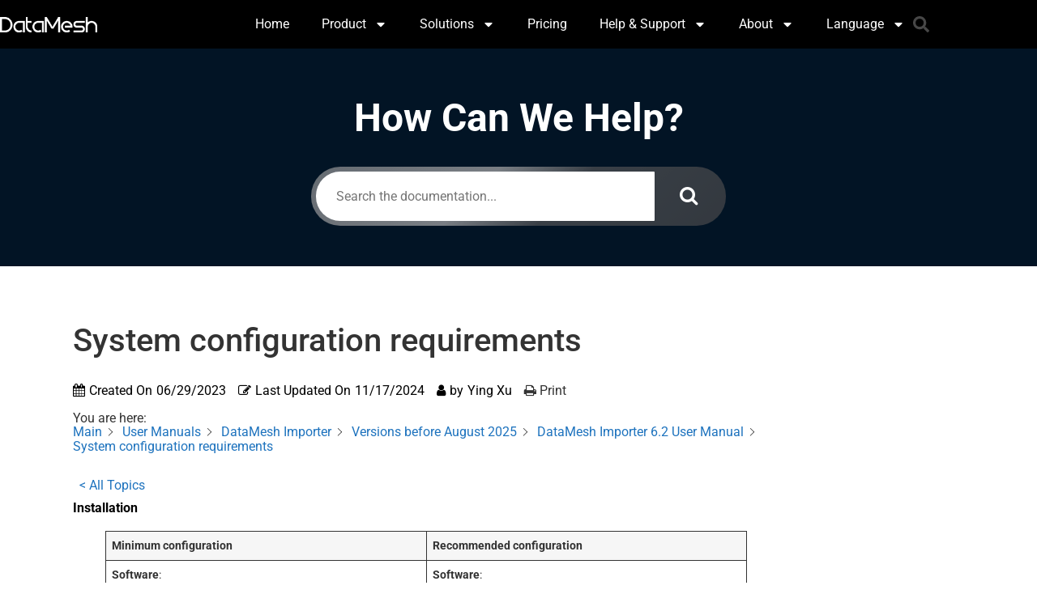

--- FILE ---
content_type: text/html; charset=UTF-8
request_url: https://datamesh.com/support/user-manual/datamesh-importer/datamesh-importer-6-0-user-manual/system-configuration-requirements/
body_size: 26545
content:
<!doctype html>
<html dir="ltr" lang="en-US" prefix="og: https://ogp.me/ns#">
<head>
	<meta charset="UTF-8">
	<meta name="viewport" content="width=device-width, initial-scale=1">
	<link rel="profile" href="https://gmpg.org/xfn/11">
	<title>System configuration requirements | DataMesh</title>

		<!-- All in One SEO Pro 4.9.3 - aioseo.com -->
	<meta name="description" content="Installation Account Permission Before using DataMesh Importer, you need to request permission from your company administrator. The company administrator will add your user account, associate it with a department and position, and provide access to DataMesh Importer and other required features on the FactVerse service platform." />
	<meta name="robots" content="max-image-preview:large" />
	<meta name="author" content="Ying Xu"/>
	<link rel="canonical" href="https://datamesh.com/support/user-manual/datamesh-importer/previous-versions-importer/datamesh-importer-6-0-user-manual/system-configuration-requirements/" />
	<meta name="generator" content="All in One SEO Pro (AIOSEO) 4.9.3" />
		<meta property="og:locale" content="en_US" />
		<meta property="og:site_name" content="DataMesh | Digital Transformation with Digital Twin, Spatial Computing, and AI" />
		<meta property="og:type" content="article" />
		<meta property="og:title" content="System configuration requirements | DataMesh" />
		<meta property="og:description" content="Installation Account Permission Before using DataMesh Importer, you need to request permission from your company administrator. The company administrator will add your user account, associate it with a department and position, and provide access to DataMesh Importer and other required features on the FactVerse service platform." />
		<meta property="og:url" content="https://datamesh.com/support/user-manual/datamesh-importer/previous-versions-importer/datamesh-importer-6-0-user-manual/system-configuration-requirements/" />
		<meta property="og:image" content="https://datamesh.com/wp-content/uploads/2018/11/DataMesh-EN-White-200px.png" />
		<meta property="og:image:secure_url" content="https://datamesh.com/wp-content/uploads/2018/11/DataMesh-EN-White-200px.png" />
		<meta property="article:published_time" content="2023-06-29T07:13:09+00:00" />
		<meta property="article:modified_time" content="2024-11-18T03:09:01+00:00" />
		<meta property="article:publisher" content="https://www.facebook.com/datamesh101" />
		<meta name="twitter:card" content="summary" />
		<meta name="twitter:title" content="System configuration requirements | DataMesh" />
		<meta name="twitter:description" content="Installation Account Permission Before using DataMesh Importer, you need to request permission from your company administrator. The company administrator will add your user account, associate it with a department and position, and provide access to DataMesh Importer and other required features on the FactVerse service platform." />
		<meta name="twitter:image" content="https://datamesh.com/wp-content/uploads/2018/11/DataMesh-EN-White-200px.png" />
		<script type="application/ld+json" class="aioseo-schema">
			{"@context":"https:\/\/schema.org","@graph":[{"@type":"BreadcrumbList","@id":"https:\/\/datamesh.com\/support\/user-manual\/datamesh-importer\/previous-versions-importer\/datamesh-importer-6-0-user-manual\/system-configuration-requirements\/#breadcrumblist","itemListElement":[{"@type":"ListItem","@id":"https:\/\/datamesh.com#listItem","position":1,"name":"Home","item":"https:\/\/datamesh.com","nextItem":{"@type":"ListItem","@id":"https:\/\/datamesh.com\/support-archive\/#listItem","name":"Knowledge Base"}},{"@type":"ListItem","@id":"https:\/\/datamesh.com\/support-archive\/#listItem","position":2,"name":"Knowledge Base","item":"https:\/\/datamesh.com\/support-archive\/","nextItem":{"@type":"ListItem","@id":"https:\/\/datamesh.com\/support\/category\/user-manual\/#listItem","name":"User Manuals"},"previousItem":{"@type":"ListItem","@id":"https:\/\/datamesh.com#listItem","name":"Home"}},{"@type":"ListItem","@id":"https:\/\/datamesh.com\/support\/category\/user-manual\/#listItem","position":3,"name":"User Manuals","item":"https:\/\/datamesh.com\/support\/category\/user-manual\/","nextItem":{"@type":"ListItem","@id":"https:\/\/datamesh.com\/support\/category\/user-manual\/datamesh-importer\/#listItem","name":"DataMesh Importer"},"previousItem":{"@type":"ListItem","@id":"https:\/\/datamesh.com\/support-archive\/#listItem","name":"Knowledge Base"}},{"@type":"ListItem","@id":"https:\/\/datamesh.com\/support\/category\/user-manual\/datamesh-importer\/#listItem","position":4,"name":"DataMesh Importer","item":"https:\/\/datamesh.com\/support\/category\/user-manual\/datamesh-importer\/","nextItem":{"@type":"ListItem","@id":"https:\/\/datamesh.com\/support\/category\/user-manual\/datamesh-importer\/previous-versions-importer\/#listItem","name":"Versions before August 2025"},"previousItem":{"@type":"ListItem","@id":"https:\/\/datamesh.com\/support\/category\/user-manual\/#listItem","name":"User Manuals"}},{"@type":"ListItem","@id":"https:\/\/datamesh.com\/support\/category\/user-manual\/datamesh-importer\/previous-versions-importer\/#listItem","position":5,"name":"Versions before August 2025","item":"https:\/\/datamesh.com\/support\/category\/user-manual\/datamesh-importer\/previous-versions-importer\/","nextItem":{"@type":"ListItem","@id":"https:\/\/datamesh.com\/support\/category\/user-manual\/datamesh-importer\/previous-versions-importer\/datamesh-importer-6-0-user-manual\/#listItem","name":"DataMesh Importer 6.0 User Manual"},"previousItem":{"@type":"ListItem","@id":"https:\/\/datamesh.com\/support\/category\/user-manual\/datamesh-importer\/#listItem","name":"DataMesh Importer"}},{"@type":"ListItem","@id":"https:\/\/datamesh.com\/support\/category\/user-manual\/datamesh-importer\/previous-versions-importer\/datamesh-importer-6-0-user-manual\/#listItem","position":6,"name":"DataMesh Importer 6.0 User Manual","item":"https:\/\/datamesh.com\/support\/category\/user-manual\/datamesh-importer\/previous-versions-importer\/datamesh-importer-6-0-user-manual\/","nextItem":{"@type":"ListItem","@id":"https:\/\/datamesh.com\/support\/user-manual\/datamesh-importer\/previous-versions-importer\/datamesh-importer-6-0-user-manual\/system-configuration-requirements\/#listItem","name":"System configuration requirements"},"previousItem":{"@type":"ListItem","@id":"https:\/\/datamesh.com\/support\/category\/user-manual\/datamesh-importer\/previous-versions-importer\/#listItem","name":"Versions before August 2025"}},{"@type":"ListItem","@id":"https:\/\/datamesh.com\/support\/user-manual\/datamesh-importer\/previous-versions-importer\/datamesh-importer-6-0-user-manual\/system-configuration-requirements\/#listItem","position":7,"name":"System configuration requirements","previousItem":{"@type":"ListItem","@id":"https:\/\/datamesh.com\/support\/category\/user-manual\/datamesh-importer\/previous-versions-importer\/datamesh-importer-6-0-user-manual\/#listItem","name":"DataMesh Importer 6.0 User Manual"}}]},{"@type":"Organization","@id":"https:\/\/datamesh.com\/#organization","name":"DataMesh","description":"Digital Transformation with Digital Twin, Spatial Computing, and AI","url":"https:\/\/datamesh.com\/","telephone":"+18558883562","logo":{"@type":"ImageObject","url":"https:\/\/datamesh.com\/wp-content\/uploads\/2021\/02\/DataMesh-Grey-White-Logo.png","@id":"https:\/\/datamesh.com\/support\/user-manual\/datamesh-importer\/previous-versions-importer\/datamesh-importer-6-0-user-manual\/system-configuration-requirements\/#organizationLogo","width":683,"height":682},"image":{"@id":"https:\/\/datamesh.com\/support\/user-manual\/datamesh-importer\/previous-versions-importer\/datamesh-importer-6-0-user-manual\/system-configuration-requirements\/#organizationLogo"},"sameAs":["https:\/\/www.facebook.com\/datamesh101"]},{"@type":"Person","@id":"https:\/\/datamesh.com\/author\/yingxu\/#author","url":"https:\/\/datamesh.com\/author\/yingxu\/","name":"Ying Xu","image":{"@type":"ImageObject","@id":"https:\/\/datamesh.com\/support\/user-manual\/datamesh-importer\/previous-versions-importer\/datamesh-importer-6-0-user-manual\/system-configuration-requirements\/#authorImage","url":"https:\/\/secure.gravatar.com\/avatar\/638d45b4aa1f2d90065c0b529b1f5b1542f3cd817d62c85421b1e1c6e053b49a?s=96&d=mm&r=g","width":96,"height":96,"caption":"Ying Xu"}},{"@type":"WebPage","@id":"https:\/\/datamesh.com\/support\/user-manual\/datamesh-importer\/previous-versions-importer\/datamesh-importer-6-0-user-manual\/system-configuration-requirements\/#webpage","url":"https:\/\/datamesh.com\/support\/user-manual\/datamesh-importer\/previous-versions-importer\/datamesh-importer-6-0-user-manual\/system-configuration-requirements\/","name":"System configuration requirements | DataMesh","description":"Installation Account Permission Before using DataMesh Importer, you need to request permission from your company administrator. The company administrator will add your user account, associate it with a department and position, and provide access to DataMesh Importer and other required features on the FactVerse service platform.","inLanguage":"en-US","isPartOf":{"@id":"https:\/\/datamesh.com\/#website"},"breadcrumb":{"@id":"https:\/\/datamesh.com\/support\/user-manual\/datamesh-importer\/previous-versions-importer\/datamesh-importer-6-0-user-manual\/system-configuration-requirements\/#breadcrumblist"},"author":{"@id":"https:\/\/datamesh.com\/author\/yingxu\/#author"},"creator":{"@id":"https:\/\/datamesh.com\/author\/yingxu\/#author"},"datePublished":"2023-06-29T00:13:09-07:00","dateModified":"2024-11-17T19:09:01-08:00"},{"@type":"WebSite","@id":"https:\/\/datamesh.com\/#website","url":"https:\/\/datamesh.com\/","name":"DataMesh","description":"Digital Transformation with Digital Twin, Spatial Computing, and AI","inLanguage":"en-US","publisher":{"@id":"https:\/\/datamesh.com\/#organization"}}]}
		</script>
		<!-- All in One SEO Pro -->

<link rel='dns-prefetch' href='//secure.gravatar.com' />
<link rel='dns-prefetch' href='//stats.wp.com' />
<link rel='dns-prefetch' href='//v0.wordpress.com' />
<link rel="alternate" type="application/rss+xml" title="DataMesh &raquo; Feed" href="https://datamesh.com/feed/" />
<link rel="alternate" type="application/rss+xml" title="DataMesh &raquo; Comments Feed" href="https://datamesh.com/comments/feed/" />
<link rel="alternate" title="oEmbed (JSON)" type="application/json+oembed" href="https://datamesh.com/wp-json/oembed/1.0/embed?url=https%3A%2F%2Fdatamesh.com%2Fsupport%2Fuser-manual%2Fdatamesh-importer%2Fprevious-versions-importer%2Fdatamesh-importer-6-0-user-manual%2Fsystem-configuration-requirements%2F" />
<link rel="alternate" title="oEmbed (XML)" type="text/xml+oembed" href="https://datamesh.com/wp-json/oembed/1.0/embed?url=https%3A%2F%2Fdatamesh.com%2Fsupport%2Fuser-manual%2Fdatamesh-importer%2Fprevious-versions-importer%2Fdatamesh-importer-6-0-user-manual%2Fsystem-configuration-requirements%2F&#038;format=xml" />
		<!-- This site uses the Google Analytics by MonsterInsights plugin v9.11.1 - Using Analytics tracking - https://www.monsterinsights.com/ -->
							<script src="//www.googletagmanager.com/gtag/js?id=G-ZY4L2Z5SFD"  data-cfasync="false" data-wpfc-render="false" async></script>
			<script data-cfasync="false" data-wpfc-render="false">
				var mi_version = '9.11.1';
				var mi_track_user = true;
				var mi_no_track_reason = '';
								var MonsterInsightsDefaultLocations = {"page_location":"https:\/\/datamesh.com\/support\/user-manual\/datamesh-importer\/datamesh-importer-6-0-user-manual\/system-configuration-requirements\/"};
								if ( typeof MonsterInsightsPrivacyGuardFilter === 'function' ) {
					var MonsterInsightsLocations = (typeof MonsterInsightsExcludeQuery === 'object') ? MonsterInsightsPrivacyGuardFilter( MonsterInsightsExcludeQuery ) : MonsterInsightsPrivacyGuardFilter( MonsterInsightsDefaultLocations );
				} else {
					var MonsterInsightsLocations = (typeof MonsterInsightsExcludeQuery === 'object') ? MonsterInsightsExcludeQuery : MonsterInsightsDefaultLocations;
				}

								var disableStrs = [
										'ga-disable-G-ZY4L2Z5SFD',
									];

				/* Function to detect opted out users */
				function __gtagTrackerIsOptedOut() {
					for (var index = 0; index < disableStrs.length; index++) {
						if (document.cookie.indexOf(disableStrs[index] + '=true') > -1) {
							return true;
						}
					}

					return false;
				}

				/* Disable tracking if the opt-out cookie exists. */
				if (__gtagTrackerIsOptedOut()) {
					for (var index = 0; index < disableStrs.length; index++) {
						window[disableStrs[index]] = true;
					}
				}

				/* Opt-out function */
				function __gtagTrackerOptout() {
					for (var index = 0; index < disableStrs.length; index++) {
						document.cookie = disableStrs[index] + '=true; expires=Thu, 31 Dec 2099 23:59:59 UTC; path=/';
						window[disableStrs[index]] = true;
					}
				}

				if ('undefined' === typeof gaOptout) {
					function gaOptout() {
						__gtagTrackerOptout();
					}
				}
								window.dataLayer = window.dataLayer || [];

				window.MonsterInsightsDualTracker = {
					helpers: {},
					trackers: {},
				};
				if (mi_track_user) {
					function __gtagDataLayer() {
						dataLayer.push(arguments);
					}

					function __gtagTracker(type, name, parameters) {
						if (!parameters) {
							parameters = {};
						}

						if (parameters.send_to) {
							__gtagDataLayer.apply(null, arguments);
							return;
						}

						if (type === 'event') {
														parameters.send_to = monsterinsights_frontend.v4_id;
							var hookName = name;
							if (typeof parameters['event_category'] !== 'undefined') {
								hookName = parameters['event_category'] + ':' + name;
							}

							if (typeof MonsterInsightsDualTracker.trackers[hookName] !== 'undefined') {
								MonsterInsightsDualTracker.trackers[hookName](parameters);
							} else {
								__gtagDataLayer('event', name, parameters);
							}
							
						} else {
							__gtagDataLayer.apply(null, arguments);
						}
					}

					__gtagTracker('js', new Date());
					__gtagTracker('set', {
						'developer_id.dZGIzZG': true,
											});
					if ( MonsterInsightsLocations.page_location ) {
						__gtagTracker('set', MonsterInsightsLocations);
					}
										__gtagTracker('config', 'G-ZY4L2Z5SFD', {"forceSSL":"true","link_attribution":"true"} );
										window.gtag = __gtagTracker;										(function () {
						/* https://developers.google.com/analytics/devguides/collection/analyticsjs/ */
						/* ga and __gaTracker compatibility shim. */
						var noopfn = function () {
							return null;
						};
						var newtracker = function () {
							return new Tracker();
						};
						var Tracker = function () {
							return null;
						};
						var p = Tracker.prototype;
						p.get = noopfn;
						p.set = noopfn;
						p.send = function () {
							var args = Array.prototype.slice.call(arguments);
							args.unshift('send');
							__gaTracker.apply(null, args);
						};
						var __gaTracker = function () {
							var len = arguments.length;
							if (len === 0) {
								return;
							}
							var f = arguments[len - 1];
							if (typeof f !== 'object' || f === null || typeof f.hitCallback !== 'function') {
								if ('send' === arguments[0]) {
									var hitConverted, hitObject = false, action;
									if ('event' === arguments[1]) {
										if ('undefined' !== typeof arguments[3]) {
											hitObject = {
												'eventAction': arguments[3],
												'eventCategory': arguments[2],
												'eventLabel': arguments[4],
												'value': arguments[5] ? arguments[5] : 1,
											}
										}
									}
									if ('pageview' === arguments[1]) {
										if ('undefined' !== typeof arguments[2]) {
											hitObject = {
												'eventAction': 'page_view',
												'page_path': arguments[2],
											}
										}
									}
									if (typeof arguments[2] === 'object') {
										hitObject = arguments[2];
									}
									if (typeof arguments[5] === 'object') {
										Object.assign(hitObject, arguments[5]);
									}
									if ('undefined' !== typeof arguments[1].hitType) {
										hitObject = arguments[1];
										if ('pageview' === hitObject.hitType) {
											hitObject.eventAction = 'page_view';
										}
									}
									if (hitObject) {
										action = 'timing' === arguments[1].hitType ? 'timing_complete' : hitObject.eventAction;
										hitConverted = mapArgs(hitObject);
										__gtagTracker('event', action, hitConverted);
									}
								}
								return;
							}

							function mapArgs(args) {
								var arg, hit = {};
								var gaMap = {
									'eventCategory': 'event_category',
									'eventAction': 'event_action',
									'eventLabel': 'event_label',
									'eventValue': 'event_value',
									'nonInteraction': 'non_interaction',
									'timingCategory': 'event_category',
									'timingVar': 'name',
									'timingValue': 'value',
									'timingLabel': 'event_label',
									'page': 'page_path',
									'location': 'page_location',
									'title': 'page_title',
									'referrer' : 'page_referrer',
								};
								for (arg in args) {
																		if (!(!args.hasOwnProperty(arg) || !gaMap.hasOwnProperty(arg))) {
										hit[gaMap[arg]] = args[arg];
									} else {
										hit[arg] = args[arg];
									}
								}
								return hit;
							}

							try {
								f.hitCallback();
							} catch (ex) {
							}
						};
						__gaTracker.create = newtracker;
						__gaTracker.getByName = newtracker;
						__gaTracker.getAll = function () {
							return [];
						};
						__gaTracker.remove = noopfn;
						__gaTracker.loaded = true;
						window['__gaTracker'] = __gaTracker;
					})();
									} else {
										console.log("");
					(function () {
						function __gtagTracker() {
							return null;
						}

						window['__gtagTracker'] = __gtagTracker;
						window['gtag'] = __gtagTracker;
					})();
									}
			</script>
							<!-- / Google Analytics by MonsterInsights -->
		<style id='wp-img-auto-sizes-contain-inline-css'>
img:is([sizes=auto i],[sizes^="auto," i]){contain-intrinsic-size:3000px 1500px}
/*# sourceURL=wp-img-auto-sizes-contain-inline-css */
</style>
<style id='wp-emoji-styles-inline-css'>

	img.wp-smiley, img.emoji {
		display: inline !important;
		border: none !important;
		box-shadow: none !important;
		height: 1em !important;
		width: 1em !important;
		margin: 0 0.07em !important;
		vertical-align: -0.1em !important;
		background: none !important;
		padding: 0 !important;
	}
/*# sourceURL=wp-emoji-styles-inline-css */
</style>
<link rel='stylesheet' id='wp-block-library-css' href='https://datamesh.com/wp-includes/css/dist/block-library/style.min.css?ver=6.9' media='all' />
<link rel='stylesheet' id='aioseo/css/src/vue/standalone/blocks/table-of-contents/global.scss-css' href='https://datamesh.com/wp-content/plugins/all-in-one-seo-pack-pro/dist/Pro/assets/css/table-of-contents/global.e90f6d47.css?ver=4.9.3' media='all' />
<link rel='stylesheet' id='aioseo/css/src/vue/standalone/blocks/pro/recipe/global.scss-css' href='https://datamesh.com/wp-content/plugins/all-in-one-seo-pack-pro/dist/Pro/assets/css/recipe/global.67a3275f.css?ver=4.9.3' media='all' />
<link rel='stylesheet' id='aioseo/css/src/vue/standalone/blocks/pro/product/global.scss-css' href='https://datamesh.com/wp-content/plugins/all-in-one-seo-pack-pro/dist/Pro/assets/css/product/global.61066cfb.css?ver=4.9.3' media='all' />
<link rel='stylesheet' id='aioseo-eeat/css/src/vue/standalone/blocks/author-bio/global.scss-css' href='https://datamesh.com/wp-content/plugins/aioseo-eeat/dist/Pro/assets/css/author-bio/global.lvru5eV8.css?ver=1.2.9' media='all' />
<link rel='stylesheet' id='aioseo-local-business/css/src/assets/scss/business-info.scss-css' href='https://datamesh.com/wp-content/plugins/aioseo-local-business/dist/css/business-info.DlwHGRMe.css?ver=1.3.12' media='all' />
<link rel='stylesheet' id='aioseo-local-business/css/src/assets/scss/opening-hours.scss-css' href='https://datamesh.com/wp-content/plugins/aioseo-local-business/dist/css/opening-hours.Bg1Edlf_.css?ver=1.3.12' media='all' />
<link rel='stylesheet' id='mediaelement-css' href='https://datamesh.com/wp-includes/js/mediaelement/mediaelementplayer-legacy.min.css?ver=4.2.17' media='all' />
<link rel='stylesheet' id='wp-mediaelement-css' href='https://datamesh.com/wp-includes/js/mediaelement/wp-mediaelement.min.css?ver=6.9' media='all' />
<style id='jetpack-sharing-buttons-style-inline-css'>
.jetpack-sharing-buttons__services-list{display:flex;flex-direction:row;flex-wrap:wrap;gap:0;list-style-type:none;margin:5px;padding:0}.jetpack-sharing-buttons__services-list.has-small-icon-size{font-size:12px}.jetpack-sharing-buttons__services-list.has-normal-icon-size{font-size:16px}.jetpack-sharing-buttons__services-list.has-large-icon-size{font-size:24px}.jetpack-sharing-buttons__services-list.has-huge-icon-size{font-size:36px}@media print{.jetpack-sharing-buttons__services-list{display:none!important}}.editor-styles-wrapper .wp-block-jetpack-sharing-buttons{gap:0;padding-inline-start:0}ul.jetpack-sharing-buttons__services-list.has-background{padding:1.25em 2.375em}
/*# sourceURL=https://datamesh.com/wp-content/plugins/jetpack/_inc/blocks/sharing-buttons/view.css */
</style>
<style id='htgb-block-glossary-style-inline-css'>
.hg-glossary *,.hg-glossary :after,.hg-glossary :before{box-sizing:border-box;word-break:normal}.hg-glossary .hg-glossary__header{margin:0 0 1em}.hg-glossary.is-style-boxed{background:#fafafa;padding:4rem}.hg-glossary.is-style-boxed .hg-content .hg-content__letter{border-bottom:1px solid;padding:1rem 0}.hg-glossary .hg-nav{display:flex;flex-wrap:wrap;justify-content:center;margin:0 0 1rem}.hg-glossary .hg-nav a.htgb_active_nav{text-decoration:underline}.hg-glossary .hg-nav a.htgb_disabled,.hg-glossary .hg-nav a.htgb_search_disabled{color:#494c4d;pointer-events:none}.hg-glossary .hg-nav a{display:block;line-height:1;padding:8px;text-decoration:none}.hg-glossary .hg-search{margin:0 0 1rem}.hg-glossary .hg-search input{border:1px solid #ccc;border-radius:4px;max-width:100%;padding:1rem 1.4rem;width:100%}.hg-glossary .hg-content .hg-content__letter{background-color:#fafafa;display:block;font-size:1.1em;font-weight:600;margin:0 0 2rem;padding:1rem 1.1rem}.hg-glossary .hg-content dl{display:flex;flex-flow:row wrap;flex-wrap:nowrap;margin:1rem 0;padding:0}.hg-glossary .hg-content dl dt{flex-basis:20%;font-weight:600;margin:0 20px 0 0}.hg-glossary .hg-content dl dd{flex-basis:80%;flex-grow:1;margin:0}.hg-glossary .hg-content .hg-item-description>p{margin:0}.hg-glossary .hg-nullsearch{display:none;margin:0 0 1em}

/*# sourceURL=https://datamesh.com/wp-content/plugins/heroic-glossary/dist/style-blocks.css */
</style>
<link rel='stylesheet' id='jet-engine-frontend-css' href='https://datamesh.com/wp-content/plugins/jet-engine/assets/css/frontend.css?ver=3.8.3' media='all' />
<style id='global-styles-inline-css'>
:root{--wp--preset--aspect-ratio--square: 1;--wp--preset--aspect-ratio--4-3: 4/3;--wp--preset--aspect-ratio--3-4: 3/4;--wp--preset--aspect-ratio--3-2: 3/2;--wp--preset--aspect-ratio--2-3: 2/3;--wp--preset--aspect-ratio--16-9: 16/9;--wp--preset--aspect-ratio--9-16: 9/16;--wp--preset--color--black: #000000;--wp--preset--color--cyan-bluish-gray: #abb8c3;--wp--preset--color--white: #ffffff;--wp--preset--color--pale-pink: #f78da7;--wp--preset--color--vivid-red: #cf2e2e;--wp--preset--color--luminous-vivid-orange: #ff6900;--wp--preset--color--luminous-vivid-amber: #fcb900;--wp--preset--color--light-green-cyan: #7bdcb5;--wp--preset--color--vivid-green-cyan: #00d084;--wp--preset--color--pale-cyan-blue: #8ed1fc;--wp--preset--color--vivid-cyan-blue: #0693e3;--wp--preset--color--vivid-purple: #9b51e0;--wp--preset--gradient--vivid-cyan-blue-to-vivid-purple: linear-gradient(135deg,rgb(6,147,227) 0%,rgb(155,81,224) 100%);--wp--preset--gradient--light-green-cyan-to-vivid-green-cyan: linear-gradient(135deg,rgb(122,220,180) 0%,rgb(0,208,130) 100%);--wp--preset--gradient--luminous-vivid-amber-to-luminous-vivid-orange: linear-gradient(135deg,rgb(252,185,0) 0%,rgb(255,105,0) 100%);--wp--preset--gradient--luminous-vivid-orange-to-vivid-red: linear-gradient(135deg,rgb(255,105,0) 0%,rgb(207,46,46) 100%);--wp--preset--gradient--very-light-gray-to-cyan-bluish-gray: linear-gradient(135deg,rgb(238,238,238) 0%,rgb(169,184,195) 100%);--wp--preset--gradient--cool-to-warm-spectrum: linear-gradient(135deg,rgb(74,234,220) 0%,rgb(151,120,209) 20%,rgb(207,42,186) 40%,rgb(238,44,130) 60%,rgb(251,105,98) 80%,rgb(254,248,76) 100%);--wp--preset--gradient--blush-light-purple: linear-gradient(135deg,rgb(255,206,236) 0%,rgb(152,150,240) 100%);--wp--preset--gradient--blush-bordeaux: linear-gradient(135deg,rgb(254,205,165) 0%,rgb(254,45,45) 50%,rgb(107,0,62) 100%);--wp--preset--gradient--luminous-dusk: linear-gradient(135deg,rgb(255,203,112) 0%,rgb(199,81,192) 50%,rgb(65,88,208) 100%);--wp--preset--gradient--pale-ocean: linear-gradient(135deg,rgb(255,245,203) 0%,rgb(182,227,212) 50%,rgb(51,167,181) 100%);--wp--preset--gradient--electric-grass: linear-gradient(135deg,rgb(202,248,128) 0%,rgb(113,206,126) 100%);--wp--preset--gradient--midnight: linear-gradient(135deg,rgb(2,3,129) 0%,rgb(40,116,252) 100%);--wp--preset--font-size--small: 13px;--wp--preset--font-size--medium: 20px;--wp--preset--font-size--large: 36px;--wp--preset--font-size--x-large: 42px;--wp--preset--spacing--20: 0.44rem;--wp--preset--spacing--30: 0.67rem;--wp--preset--spacing--40: 1rem;--wp--preset--spacing--50: 1.5rem;--wp--preset--spacing--60: 2.25rem;--wp--preset--spacing--70: 3.38rem;--wp--preset--spacing--80: 5.06rem;--wp--preset--shadow--natural: 6px 6px 9px rgba(0, 0, 0, 0.2);--wp--preset--shadow--deep: 12px 12px 50px rgba(0, 0, 0, 0.4);--wp--preset--shadow--sharp: 6px 6px 0px rgba(0, 0, 0, 0.2);--wp--preset--shadow--outlined: 6px 6px 0px -3px rgb(255, 255, 255), 6px 6px rgb(0, 0, 0);--wp--preset--shadow--crisp: 6px 6px 0px rgb(0, 0, 0);}:root { --wp--style--global--content-size: 800px;--wp--style--global--wide-size: 1200px; }:where(body) { margin: 0; }.wp-site-blocks > .alignleft { float: left; margin-right: 2em; }.wp-site-blocks > .alignright { float: right; margin-left: 2em; }.wp-site-blocks > .aligncenter { justify-content: center; margin-left: auto; margin-right: auto; }:where(.wp-site-blocks) > * { margin-block-start: 24px; margin-block-end: 0; }:where(.wp-site-blocks) > :first-child { margin-block-start: 0; }:where(.wp-site-blocks) > :last-child { margin-block-end: 0; }:root { --wp--style--block-gap: 24px; }:root :where(.is-layout-flow) > :first-child{margin-block-start: 0;}:root :where(.is-layout-flow) > :last-child{margin-block-end: 0;}:root :where(.is-layout-flow) > *{margin-block-start: 24px;margin-block-end: 0;}:root :where(.is-layout-constrained) > :first-child{margin-block-start: 0;}:root :where(.is-layout-constrained) > :last-child{margin-block-end: 0;}:root :where(.is-layout-constrained) > *{margin-block-start: 24px;margin-block-end: 0;}:root :where(.is-layout-flex){gap: 24px;}:root :where(.is-layout-grid){gap: 24px;}.is-layout-flow > .alignleft{float: left;margin-inline-start: 0;margin-inline-end: 2em;}.is-layout-flow > .alignright{float: right;margin-inline-start: 2em;margin-inline-end: 0;}.is-layout-flow > .aligncenter{margin-left: auto !important;margin-right: auto !important;}.is-layout-constrained > .alignleft{float: left;margin-inline-start: 0;margin-inline-end: 2em;}.is-layout-constrained > .alignright{float: right;margin-inline-start: 2em;margin-inline-end: 0;}.is-layout-constrained > .aligncenter{margin-left: auto !important;margin-right: auto !important;}.is-layout-constrained > :where(:not(.alignleft):not(.alignright):not(.alignfull)){max-width: var(--wp--style--global--content-size);margin-left: auto !important;margin-right: auto !important;}.is-layout-constrained > .alignwide{max-width: var(--wp--style--global--wide-size);}body .is-layout-flex{display: flex;}.is-layout-flex{flex-wrap: wrap;align-items: center;}.is-layout-flex > :is(*, div){margin: 0;}body .is-layout-grid{display: grid;}.is-layout-grid > :is(*, div){margin: 0;}body{padding-top: 0px;padding-right: 0px;padding-bottom: 0px;padding-left: 0px;}a:where(:not(.wp-element-button)){text-decoration: underline;}:root :where(.wp-element-button, .wp-block-button__link){background-color: #32373c;border-width: 0;color: #fff;font-family: inherit;font-size: inherit;font-style: inherit;font-weight: inherit;letter-spacing: inherit;line-height: inherit;padding-top: calc(0.667em + 2px);padding-right: calc(1.333em + 2px);padding-bottom: calc(0.667em + 2px);padding-left: calc(1.333em + 2px);text-decoration: none;text-transform: inherit;}.has-black-color{color: var(--wp--preset--color--black) !important;}.has-cyan-bluish-gray-color{color: var(--wp--preset--color--cyan-bluish-gray) !important;}.has-white-color{color: var(--wp--preset--color--white) !important;}.has-pale-pink-color{color: var(--wp--preset--color--pale-pink) !important;}.has-vivid-red-color{color: var(--wp--preset--color--vivid-red) !important;}.has-luminous-vivid-orange-color{color: var(--wp--preset--color--luminous-vivid-orange) !important;}.has-luminous-vivid-amber-color{color: var(--wp--preset--color--luminous-vivid-amber) !important;}.has-light-green-cyan-color{color: var(--wp--preset--color--light-green-cyan) !important;}.has-vivid-green-cyan-color{color: var(--wp--preset--color--vivid-green-cyan) !important;}.has-pale-cyan-blue-color{color: var(--wp--preset--color--pale-cyan-blue) !important;}.has-vivid-cyan-blue-color{color: var(--wp--preset--color--vivid-cyan-blue) !important;}.has-vivid-purple-color{color: var(--wp--preset--color--vivid-purple) !important;}.has-black-background-color{background-color: var(--wp--preset--color--black) !important;}.has-cyan-bluish-gray-background-color{background-color: var(--wp--preset--color--cyan-bluish-gray) !important;}.has-white-background-color{background-color: var(--wp--preset--color--white) !important;}.has-pale-pink-background-color{background-color: var(--wp--preset--color--pale-pink) !important;}.has-vivid-red-background-color{background-color: var(--wp--preset--color--vivid-red) !important;}.has-luminous-vivid-orange-background-color{background-color: var(--wp--preset--color--luminous-vivid-orange) !important;}.has-luminous-vivid-amber-background-color{background-color: var(--wp--preset--color--luminous-vivid-amber) !important;}.has-light-green-cyan-background-color{background-color: var(--wp--preset--color--light-green-cyan) !important;}.has-vivid-green-cyan-background-color{background-color: var(--wp--preset--color--vivid-green-cyan) !important;}.has-pale-cyan-blue-background-color{background-color: var(--wp--preset--color--pale-cyan-blue) !important;}.has-vivid-cyan-blue-background-color{background-color: var(--wp--preset--color--vivid-cyan-blue) !important;}.has-vivid-purple-background-color{background-color: var(--wp--preset--color--vivid-purple) !important;}.has-black-border-color{border-color: var(--wp--preset--color--black) !important;}.has-cyan-bluish-gray-border-color{border-color: var(--wp--preset--color--cyan-bluish-gray) !important;}.has-white-border-color{border-color: var(--wp--preset--color--white) !important;}.has-pale-pink-border-color{border-color: var(--wp--preset--color--pale-pink) !important;}.has-vivid-red-border-color{border-color: var(--wp--preset--color--vivid-red) !important;}.has-luminous-vivid-orange-border-color{border-color: var(--wp--preset--color--luminous-vivid-orange) !important;}.has-luminous-vivid-amber-border-color{border-color: var(--wp--preset--color--luminous-vivid-amber) !important;}.has-light-green-cyan-border-color{border-color: var(--wp--preset--color--light-green-cyan) !important;}.has-vivid-green-cyan-border-color{border-color: var(--wp--preset--color--vivid-green-cyan) !important;}.has-pale-cyan-blue-border-color{border-color: var(--wp--preset--color--pale-cyan-blue) !important;}.has-vivid-cyan-blue-border-color{border-color: var(--wp--preset--color--vivid-cyan-blue) !important;}.has-vivid-purple-border-color{border-color: var(--wp--preset--color--vivid-purple) !important;}.has-vivid-cyan-blue-to-vivid-purple-gradient-background{background: var(--wp--preset--gradient--vivid-cyan-blue-to-vivid-purple) !important;}.has-light-green-cyan-to-vivid-green-cyan-gradient-background{background: var(--wp--preset--gradient--light-green-cyan-to-vivid-green-cyan) !important;}.has-luminous-vivid-amber-to-luminous-vivid-orange-gradient-background{background: var(--wp--preset--gradient--luminous-vivid-amber-to-luminous-vivid-orange) !important;}.has-luminous-vivid-orange-to-vivid-red-gradient-background{background: var(--wp--preset--gradient--luminous-vivid-orange-to-vivid-red) !important;}.has-very-light-gray-to-cyan-bluish-gray-gradient-background{background: var(--wp--preset--gradient--very-light-gray-to-cyan-bluish-gray) !important;}.has-cool-to-warm-spectrum-gradient-background{background: var(--wp--preset--gradient--cool-to-warm-spectrum) !important;}.has-blush-light-purple-gradient-background{background: var(--wp--preset--gradient--blush-light-purple) !important;}.has-blush-bordeaux-gradient-background{background: var(--wp--preset--gradient--blush-bordeaux) !important;}.has-luminous-dusk-gradient-background{background: var(--wp--preset--gradient--luminous-dusk) !important;}.has-pale-ocean-gradient-background{background: var(--wp--preset--gradient--pale-ocean) !important;}.has-electric-grass-gradient-background{background: var(--wp--preset--gradient--electric-grass) !important;}.has-midnight-gradient-background{background: var(--wp--preset--gradient--midnight) !important;}.has-small-font-size{font-size: var(--wp--preset--font-size--small) !important;}.has-medium-font-size{font-size: var(--wp--preset--font-size--medium) !important;}.has-large-font-size{font-size: var(--wp--preset--font-size--large) !important;}.has-x-large-font-size{font-size: var(--wp--preset--font-size--x-large) !important;}
:root :where(.wp-block-pullquote){font-size: 1.5em;line-height: 1.6;}
/*# sourceURL=global-styles-inline-css */
</style>
<link rel='stylesheet' id='geotarget-css' href='https://datamesh.com/wp-content/plugins/geotargeting/public/css/geotarget-public.css?ver=1.3.6.1' media='all' />
<link rel='stylesheet' id='surl-lasso-lite-css' href='https://datamesh.com/wp-content/plugins/simple-urls/admin/assets/css/lasso-lite.css?ver=1769210679' media='all' />
<link rel='stylesheet' id='hello-elementor-css' href='https://datamesh.com/wp-content/themes/hello-elementor/assets/css/reset.css?ver=3.4.6' media='all' />
<link rel='stylesheet' id='hello-elementor-theme-style-css' href='https://datamesh.com/wp-content/themes/hello-elementor/assets/css/theme.css?ver=3.4.6' media='all' />
<link rel='stylesheet' id='hello-elementor-header-footer-css' href='https://datamesh.com/wp-content/themes/hello-elementor/assets/css/header-footer.css?ver=3.4.6' media='all' />
<link rel='stylesheet' id='elementor-frontend-css' href='https://datamesh.com/wp-content/plugins/elementor/assets/css/frontend.min.css?ver=3.34.4' media='all' />
<link rel='stylesheet' id='widget-image-css' href='https://datamesh.com/wp-content/plugins/elementor/assets/css/widget-image.min.css?ver=3.34.4' media='all' />
<link rel='stylesheet' id='widget-nav-menu-css' href='https://datamesh.com/wp-content/plugins/elementor-pro/assets/css/widget-nav-menu.min.css?ver=3.34.4' media='all' />
<link rel='stylesheet' id='widget-search-form-css' href='https://datamesh.com/wp-content/plugins/elementor-pro/assets/css/widget-search-form.min.css?ver=3.34.4' media='all' />
<link rel='stylesheet' id='widget-social-icons-css' href='https://datamesh.com/wp-content/plugins/elementor/assets/css/widget-social-icons.min.css?ver=3.34.4' media='all' />
<link rel='stylesheet' id='e-apple-webkit-css' href='https://datamesh.com/wp-content/plugins/elementor/assets/css/conditionals/apple-webkit.min.css?ver=3.34.4' media='all' />
<link rel='stylesheet' id='widget-heading-css' href='https://datamesh.com/wp-content/plugins/elementor/assets/css/widget-heading.min.css?ver=3.34.4' media='all' />
<link rel='stylesheet' id='widget-icon-list-css' href='https://datamesh.com/wp-content/plugins/elementor/assets/css/widget-icon-list.min.css?ver=3.34.4' media='all' />
<link rel='stylesheet' id='elementor-post-1053-css' href='https://datamesh.com/wp-content/uploads/elementor/css/post-1053.css?ver=1769988394' media='all' />
<link rel='stylesheet' id='font-awesome-5-all-css' href='https://datamesh.com/wp-content/plugins/elementor/assets/lib/font-awesome/css/all.min.css?ver=3.34.4' media='all' />
<link rel='stylesheet' id='font-awesome-4-shim-css' href='https://datamesh.com/wp-content/plugins/elementor/assets/lib/font-awesome/css/v4-shims.min.css?ver=3.34.4' media='all' />
<link rel='stylesheet' id='elementor-post-8-css' href='https://datamesh.com/wp-content/uploads/elementor/css/post-8.css?ver=1769988395' media='all' />
<link rel='stylesheet' id='elementor-post-15-css' href='https://datamesh.com/wp-content/uploads/elementor/css/post-15.css?ver=1769988395' media='all' />
<link rel='stylesheet' id='taxopress-frontend-css-css' href='https://datamesh.com/wp-content/plugins/simple-tags/assets/frontend/css/frontend.css?ver=3.44.0' media='all' />
<link rel='stylesheet' id='epkb-icon-fonts-css' href='https://datamesh.com/wp-content/plugins/echo-knowledge-base/css/epkb-icon-fonts.min.css?ver=16.011.0' media='all' />
<link rel='stylesheet' id='epkb-ap-frontend-layout-vital-css' href='https://datamesh.com/wp-content/plugins/echo-knowledge-base/css/ap-frontend-layout-vital.min.css?ver=16.011.0' media='all' />
<link rel='stylesheet' id='epkb-ap-frontend-layout-css' href='https://datamesh.com/wp-content/plugins/echo-knowledge-base/css/ap-frontend-layout.min.css?ver=16.011.0' media='all' />
<style id='epkb-ap-frontend-layout-inline-css'>
 #eckb-article-page-container-v2{width:100%}#eckb-article-page-container-v2 #eckb-article-body{width:1140px}#eckb-article-page-container-v2 #eckb-article-body{grid-template-columns:0 80% 20%;}#eckb-article-page-container-v2 #eckb-article-left-sidebar{display:none;}#eckb-article-page-container-v2 #eckb-article-content{grid-column-start:1;grid-column-end:3;}@media only screen and (max-width:1025px){#eckb-article-page-container-v2{width:100%}#eckb-article-page-container-v2 #eckb-article-body{width:100%}#eckb-article-page-container-v2 #eckb-article-body{grid-template-columns:0 80% 20%;}#eckb-article-page-container-v2 #eckb-article-left-sidebar{display:none;}#eckb-article-page-container-v2 #eckb-article-content{grid-column-start:1;grid-column-end:3;}}#eckb-article-page-container-v2 #eckb-article-header,#eckb-article-page-container-v2 #eckb-article-content-header-v2,#eckb-article-page-container-v2 #eckb-article-left-sidebar,#eckb-article-page-container-v2 #eckb-article-right-sidebar,#eckb-article-page-container-v2 #epkb-sidebar-container-v2 .epkb-sidebar__heading__inner__cat-name,#eckb-article-page-container-v2 #epkb-sidebar-container-v2 .epkb-category-level-2-3__cat-name,#eckb-article-page-container-v2 #epkb-sidebar-container-v2 .eckb-article-title__text,#eckb-article-page-container-v2 #elay-sidebar-container-v2 .elay-sidebar__heading__inner__cat-name,#eckb-article-page-container-v2 #elay-sidebar-container-v2 .elay-category-level-2-3__cat-name,#eckb-article-page-container-v2 #elay-sidebar-container-v2 .elay-article-title__text,#eckb-article-page-container-v2 .eckb-acll__title,#eckb-article-page-container-v2 .eckb-acll__cat-item__name,#eckb-article-page-container-v2 #eckb-article-content-header,#eckb-article-page-container-v2 .eckb-article-toc .eckb-article-toc__title,#eckb-article-page-container-v2 .eckb-article-toc .eckb-article-toc__level a,#eckb-article-page-container-v2 .eckb-breadcrumb-nav,#eckb-article-page-container-v2 #eckb-article-content-footer{font-family:inherit !important;}#eckb-article-page-container-v2 #eckb-article-left-sidebar{padding:10px 10px 10px 10px;background-color:#FFFFFF;margin-top:0px;}#eckb-article-page-container-v2 #eckb-article-content{padding:20px;background-color:#ffffff;}.eckb-article-content-created-date-container,.eckb-article-content-last-updated-date-container,.eckb-article-content-author-container,.eckb-article-content-article-views-counter-container,.eckb-ach__article-meta__date-created,.eckb-ach__article-meta__author,.eckb-ach__article-meta__views_counter,.eckb-ach__article-meta__date-updated{color:#000000;font-size:16px !important;}#eckb-article-page-container-v2 #eckb-article-right-sidebar{padding:10px 10px 10px 10px;background-color:#FFFFFF;margin-top:0px;}@media only screen and (max-width:768px){#eckb-article-page-container-v2{width:100%;}#eckb-article-page-container-v2 #eckb-article-content{grid-column-start:1;grid-column-end:4;}#eckb-article-page-container-v2 #eckb-article-left-sidebar{grid-column-start:1;grid-column-end:4;}#eckb-article-page-container-v2 #eckb-article-right-sidebar{grid-column-start:1;grid-column-end:4;}#eckb-article-page-container-v2 .eckb-article-toc{position:relative;float:left;width:100%;height:auto;top:0;}#eckb-article-page-container-v2 #eckb-article-body{display:flex;flex-direction:column;}#eckb-article-page-container-v2 #eckb-article-left-sidebar{order:3;margin-top:0px!important;}#eckb-article-page-container-v2 #eckb-article-content{order:1;}#eckb-article-page-container-v2 #eckb-article-right-sidebar{order:2;margin-top:0px!important;}}@media print{@page{margin:10px 10px 10px 10px!important;}}#eckb-article-page-container-v2{width:100%}#eckb-article-page-container-v2 #eckb-article-body{width:1140px}#eckb-article-page-container-v2 #eckb-article-body{grid-template-columns:0 80% 20%;}#eckb-article-page-container-v2 #eckb-article-left-sidebar{display:none;}#eckb-article-page-container-v2 #eckb-article-content{grid-column-start:1;grid-column-end:3;}@media only screen and (max-width:1025px){#eckb-article-page-container-v2{width:100%}#eckb-article-page-container-v2 #eckb-article-body{width:100%}#eckb-article-page-container-v2 #eckb-article-body{grid-template-columns:0 80% 20%;}#eckb-article-page-container-v2 #eckb-article-left-sidebar{display:none;}#eckb-article-page-container-v2 #eckb-article-content{grid-column-start:1;grid-column-end:3;}}#eckb-article-page-container-v2 #eckb-article-header,#eckb-article-page-container-v2 #eckb-article-content-header-v2,#eckb-article-page-container-v2 #eckb-article-left-sidebar,#eckb-article-page-container-v2 #eckb-article-right-sidebar,#eckb-article-page-container-v2 #epkb-sidebar-container-v2 .epkb-sidebar__heading__inner__cat-name,#eckb-article-page-container-v2 #epkb-sidebar-container-v2 .epkb-category-level-2-3__cat-name,#eckb-article-page-container-v2 #epkb-sidebar-container-v2 .eckb-article-title__text,#eckb-article-page-container-v2 #elay-sidebar-container-v2 .elay-sidebar__heading__inner__cat-name,#eckb-article-page-container-v2 #elay-sidebar-container-v2 .elay-category-level-2-3__cat-name,#eckb-article-page-container-v2 #elay-sidebar-container-v2 .elay-article-title__text,#eckb-article-page-container-v2 .eckb-acll__title,#eckb-article-page-container-v2 .eckb-acll__cat-item__name,#eckb-article-page-container-v2 #eckb-article-content-header,#eckb-article-page-container-v2 .eckb-article-toc .eckb-article-toc__title,#eckb-article-page-container-v2 .eckb-article-toc .eckb-article-toc__level a,#eckb-article-page-container-v2 .eckb-breadcrumb-nav,#eckb-article-page-container-v2 #eckb-article-content-footer{font-family:inherit !important;}
#eckb-article-page-container-v2 #eckb-article-left-sidebar{padding:10px 10px 10px 10px;background-color:#FFFFFF;margin-top:0px;}#eckb-article-page-container-v2 #eckb-article-content{padding:20px;background-color:#ffffff;}.eckb-article-content-created-date-container,.eckb-article-content-last-updated-date-container,.eckb-article-content-author-container,.eckb-article-content-article-views-counter-container,.eckb-ach__article-meta__date-created,.eckb-ach__article-meta__author,.eckb-ach__article-meta__views_counter,.eckb-ach__article-meta__date-updated{color:#000000;font-size:16px !important;}#eckb-article-page-container-v2 #eckb-article-right-sidebar{padding:10px 10px 10px 10px;background-color:#FFFFFF;margin-top:0px;}@media only screen and (max-width:768px){#eckb-article-page-container-v2{width:100%;}#eckb-article-page-container-v2 #eckb-article-content{grid-column-start:1;grid-column-end:4;}#eckb-article-page-container-v2 #eckb-article-left-sidebar{grid-column-start:1;grid-column-end:4;}#eckb-article-page-container-v2 #eckb-article-right-sidebar{grid-column-start:1;grid-column-end:4;}#eckb-article-page-container-v2 .eckb-article-toc{position:relative;float:left;width:100%;height:auto;top:0;}#eckb-article-page-container-v2 #eckb-article-body{display:flex;flex-direction:column;}#eckb-article-page-container-v2 #eckb-article-left-sidebar{order:3;margin-top:0px!important;}#eckb-article-page-container-v2 #eckb-article-content{order:1;}#eckb-article-page-container-v2 #eckb-article-right-sidebar{order:2;margin-top:0px!important;}}@media print{@page{margin:10px 10px 10px 10px!important;}}#epkb-sidebar-container-v2{background-color:#fdfdfd;border-color:#F7F7F7;border-width:1px;border-radius:5px;}#epkb-sidebar-container-v2 .epkb-sidebar__cat__top-cat__heading-container{text-align:left;border-width:1px;padding-top:8px;padding-bottom:8px;padding-left:8px;padding-right:8px;border-bottom-color:#CDCDCD;background-color:#f1f1f1;}#epkb-sidebar-container-v2 .epkb-sidebar__cat__top-cat:first-child .epkb-sidebar__cat__top-cat__heading-container{border-top-left-radius:5px;border-top-right-radius:5px;}#epkb-sidebar-container-v2 .epkb-sidebar__cat__top-cat:last-child .epkb-sidebar__cat__top-cat__heading-container{border-bottom-left-radius:5px;border-bottom-right-radius:5px;}#epkb-sidebar-container-v2 .epkb-sidebar__heading__inner .epkb-sidebar__heading__inner__name,#epkb-sidebar-container-v2 .epkb-sidebar__heading__inner .epkb-sidebar__heading__inner__cat-name,#epkb-sidebar-container-v2 .epkb-sidebar__heading__inner .epkb-sidebar__heading__inner__name>a{color:#525252;text-align:left;}#epkb-sidebar-container-v2 .epkb-sidebar__heading__inner .epkb-sidebar__heading__inner__desc p{color:#b3b3b3;text-align:left;}#epkb-sidebar-container-v2 .epkb-sidebar__cat__top-cat__body-container{padding-top:8px;padding-bottom:10px;padding-left:0px;padding-right:5px;}#epkb-sidebar-container-v2 .epkb-sidebar__cat__top-cat__body-container .epkb-sidebar__body__sub-cat{padding-left:10px;}.epkb-sidebar__cat__top-cat__body-container .epkb-articles .eckb-article-title,.epkb-sidebar__cat__top-cat__body-container .epkb-articles-coming-soon{color:#b3b3b3!important;}.epkb-sidebar__cat__top-cat__body-container .epkb-articles .active{color:#000000;background-color:#e8e8e8;}.epkb-sidebar__cat__top-cat__body-container .epkb-articles .active .eckb-article-title{color:#000000!important;}#epkb-sidebar-container-v2 .epkb-category-level-2-3 .epkb-category-level-2-3__cat-name{color:#868686!important;}#epkb-ml__module-search .epkb-ml-search-title,#epkb-ml__module-search .epkb-ml-search-box__input,#epkb-ml__module-search .epkb-ml-search-box__text{font-family:inherit !important;}#eckb-article-header #epkb-ml__module-search{margin-bottom:40px;padding-top:50px;padding-bottom:50px;background-color:#021425;}#epkb-ml__module-search .epkb-ml-search-title{color:#FFFFFF;}#epkb-ml__module-search #epkb-ml-search-classic-layout #epkb-ml-search-form{max-width:40% !important;}#epkb-ml__module-search #epkb-ml-search-classic-layout .epkb-ml-search-box__input{background-color:#FFFFFF !important;}#epkb-ml__module-search #epkb-ml-search-classic-layout #epkb-ml-search-form #epkb-ml-search-box{background-color:#CCCCCC !important;}#epkb-ml__module-search #epkb-ml-search-classic-layout .epkb-ml-search-box__btn{background-color:#40474f !important;}#epkb-ml__module-search #epkb-ml-search-modern-layout #epkb-ml-search-form{max-width:40% !important;}#epkb-ml__module-search #epkb-ml-search-modern-layout #epkb-ml-search-form #epkb-ml-search-box{background-color:#40474f !important;}#epkb-ml__module-search #epkb-ml-search-modern-layout .epkb-ml-search-box__input{background-color:#FFFFFF !important;}#wpadminbar #wp-admin-bar-epkb-edit-mode-button>.ab-item:before{content:"\f118";top:2px;float:left;font:normal 20px/1 dashicons;speak:none;padding:4px 0;-webkit-font-smoothing:antialiased;-moz-osx-font-smoothing:grayscale;background-image:none !important;margin-right:6px;color:#4391F3;}#wpadminbar #wp-admin-bar-epkb-edit-mode-button>.ab-item:hover:before{color:#4391F3;}

/*# sourceURL=epkb-ap-frontend-layout-inline-css */
</style>
<link rel='stylesheet' id='elementor-gf-local-roboto-css' href='https://datamesh.com/wp-content/uploads/elementor/google-fonts/css/roboto.css?ver=1742234559' media='all' />
<link rel='stylesheet' id='elementor-gf-local-robotoslab-css' href='https://datamesh.com/wp-content/uploads/elementor/google-fonts/css/robotoslab.css?ver=1742234563' media='all' />
<script src="https://datamesh.com/wp-content/plugins/google-analytics-premium/assets/js/frontend-gtag.min.js?ver=9.11.1" id="monsterinsights-frontend-script-js" async data-wp-strategy="async"></script>
<script data-cfasync="false" data-wpfc-render="false" id='monsterinsights-frontend-script-js-extra'>var monsterinsights_frontend = {"js_events_tracking":"true","download_extensions":"doc,pdf,ppt,zip,xls,docx,pptx,xlsx","inbound_paths":"[]","home_url":"https:\/\/datamesh.com","hash_tracking":"false","v4_id":"G-ZY4L2Z5SFD"};</script>
<script src="https://datamesh.com/wp-includes/js/jquery/jquery.min.js?ver=3.7.1" id="jquery-core-js"></script>
<script src="https://datamesh.com/wp-includes/js/jquery/jquery-migrate.min.js?ver=3.4.1" id="jquery-migrate-js"></script>
<script src="https://datamesh.com/wp-content/plugins/geotargeting/public/js/geotarget-public.js?ver=1.3.6.1" id="geotarget-js"></script>
<script src="https://datamesh.com/wp-content/plugins/geotargeting/public/js/ddslick.js?ver=1.3.6.1" id="geot-slick-js"></script>
<script src="https://datamesh.com/wp-content/plugins/elementor/assets/lib/font-awesome/js/v4-shims.min.js?ver=3.34.4" id="font-awesome-4-shim-js"></script>
<script src="https://datamesh.com/wp-content/plugins/simple-tags/assets/frontend/js/frontend.js?ver=3.44.0" id="taxopress-frontend-js-js"></script>
<script id="epkb-public-scripts-js-extra">
var epkb_vars = {"ajaxurl":"https://datamesh.com/wp-admin/admin-ajax.php","msg_try_again":"Please try again later.","error_occurred":"Error occurred (1936)","not_saved":"Error occurred (2456)","unknown_error":"Unknown error (1247)","reload_try_again":"Please reload the page and try again.","save_config":"Saving configuration","input_required":"Input is required","nonce":"4d42909be9","toc_editor_msg":"The TOC is not displayed because there are no matching headers in the article.","toc_aria_label":"Article outline","creating_demo_data":"Creating a Knowledge Base with demo categories and articles. It will be completed shortly.","fe_report_error_title":"Frontend Editor encountered an error.","fe_report_error_desc":"We have detected an error. Please report the issue so that we can help you resolve it.","fe_sending_error_report":"Sending, please wait","fe_send_report_error":"Could not submit the error.","fe_update_preview_error":"Frontend Editor AJAX error: failed to update setting preview","fe_save_settings_error":"Frontend Editor AJAX error: failed to save setting","ai_error_generic":"Unable to connect. Please refresh the page and try again.","is_admin":""};
//# sourceURL=epkb-public-scripts-js-extra
</script>
<script src="https://datamesh.com/wp-content/plugins/echo-knowledge-base/js/public-scripts.min.js?ver=16.011.0" id="epkb-public-scripts-js"></script>
<link rel="https://api.w.org/" href="https://datamesh.com/wp-json/" /><link rel="alternate" title="JSON" type="application/json" href="https://datamesh.com/wp-json/wp/v2/epkb_post_type_1/3024" /><link rel="EditURI" type="application/rsd+xml" title="RSD" href="https://datamesh.com/xmlrpc.php?rsd" />
<meta name="generator" content="WordPress 6.9" />
	<style>img#wpstats{display:none}</style>
		<meta name="generator" content="Elementor 3.34.4; features: e_font_icon_svg, additional_custom_breakpoints; settings: css_print_method-external, google_font-enabled, font_display-auto">
<style>.recentcomments a{display:inline !important;padding:0 !important;margin:0 !important;}</style>			<style>
				.e-con.e-parent:nth-of-type(n+4):not(.e-lazyloaded):not(.e-no-lazyload),
				.e-con.e-parent:nth-of-type(n+4):not(.e-lazyloaded):not(.e-no-lazyload) * {
					background-image: none !important;
				}
				@media screen and (max-height: 1024px) {
					.e-con.e-parent:nth-of-type(n+3):not(.e-lazyloaded):not(.e-no-lazyload),
					.e-con.e-parent:nth-of-type(n+3):not(.e-lazyloaded):not(.e-no-lazyload) * {
						background-image: none !important;
					}
				}
				@media screen and (max-height: 640px) {
					.e-con.e-parent:nth-of-type(n+2):not(.e-lazyloaded):not(.e-no-lazyload),
					.e-con.e-parent:nth-of-type(n+2):not(.e-lazyloaded):not(.e-no-lazyload) * {
						background-image: none !important;
					}
				}
			</style>
			
<!-- Google tag (gtag.js) -->
<script async src="https://www.googletagmanager.com/gtag/js?id=G-8WC33WBT72"></script>
<script>
  window.dataLayer = window.dataLayer || [];
  function gtag(){dataLayer.push(arguments);}
  gtag('js', new Date());

  gtag('config', 'G-8WC33WBT72');
</script><link rel="icon" href="https://datamesh.com/wp-content/uploads/2024/07/favicon_512-100x100.png" sizes="32x32" />
<link rel="icon" href="https://datamesh.com/wp-content/uploads/2024/07/favicon_512-300x300.png" sizes="192x192" />
<link rel="apple-touch-icon" href="https://datamesh.com/wp-content/uploads/2024/07/favicon_512-300x300.png" />
<meta name="msapplication-TileImage" content="https://datamesh.com/wp-content/uploads/2024/07/favicon_512-300x300.png" />
</head>
<body class="wp-singular epkb_post_type_1-template-default single single-epkb_post_type_1 postid-3024 wp-custom-logo wp-embed-responsive wp-theme-hello-elementor eckb-kb-template-article-page eckb-kb-template-active eckb-front-end-body hello-elementor-default elementor-default elementor-kit-1053">



<a class="skip-link screen-reader-text" href="#content">Skip to content</a>

		<header data-elementor-type="header" data-elementor-id="8" class="elementor elementor-8 elementor-location-header" data-elementor-post-type="elementor_library">
					<section class="elementor-section elementor-top-section elementor-element elementor-element-69cd2bd4 elementor-section-content-middle elementor-section-height-min-height elementor-section-boxed elementor-section-height-default elementor-section-items-middle" data-id="69cd2bd4" data-element_type="section" data-settings="{&quot;background_background&quot;:&quot;classic&quot;}">
						<div class="elementor-container elementor-column-gap-no">
					<div class="elementor-column elementor-col-25 elementor-top-column elementor-element elementor-element-52411b67" data-id="52411b67" data-element_type="column">
			<div class="elementor-widget-wrap elementor-element-populated">
						<div class="elementor-element elementor-element-320a4413 elementor-widget elementor-widget-theme-site-logo elementor-widget-image" data-id="320a4413" data-element_type="widget" data-widget_type="theme-site-logo.default">
				<div class="elementor-widget-container">
											<a href="https://datamesh.com">
			<img width="200" height="31" src="https://datamesh.com/wp-content/uploads/2018/11/DataMesh-EN-White-200px.png" class="attachment-medium size-medium wp-image-32" alt="" title="DataMesh Logo | DataMesh" />				</a>
											</div>
				</div>
					</div>
		</div>
				<div class="elementor-column elementor-col-50 elementor-top-column elementor-element elementor-element-2c00abdb" data-id="2c00abdb" data-element_type="column">
			<div class="elementor-widget-wrap elementor-element-populated">
						<div class="elementor-element elementor-element-6669595d elementor-nav-menu__align-end elementor-nav-menu--stretch elementor-widget__width-initial elementor-nav-menu--dropdown-tablet elementor-nav-menu__text-align-aside elementor-nav-menu--toggle elementor-nav-menu--burger elementor-widget elementor-widget-nav-menu" data-id="6669595d" data-element_type="widget" data-settings="{&quot;full_width&quot;:&quot;stretch&quot;,&quot;layout&quot;:&quot;horizontal&quot;,&quot;submenu_icon&quot;:{&quot;value&quot;:&quot;&lt;svg aria-hidden=\&quot;true\&quot; class=\&quot;e-font-icon-svg e-fas-caret-down\&quot; viewBox=\&quot;0 0 320 512\&quot; xmlns=\&quot;http:\/\/www.w3.org\/2000\/svg\&quot;&gt;&lt;path d=\&quot;M31.3 192h257.3c17.8 0 26.7 21.5 14.1 34.1L174.1 354.8c-7.8 7.8-20.5 7.8-28.3 0L17.2 226.1C4.6 213.5 13.5 192 31.3 192z\&quot;&gt;&lt;\/path&gt;&lt;\/svg&gt;&quot;,&quot;library&quot;:&quot;fa-solid&quot;},&quot;toggle&quot;:&quot;burger&quot;}" data-widget_type="nav-menu.default">
				<div class="elementor-widget-container">
								<nav aria-label="Menu" class="elementor-nav-menu--main elementor-nav-menu__container elementor-nav-menu--layout-horizontal e--pointer-underline e--animation-fade">
				<ul id="menu-1-6669595d" class="elementor-nav-menu"><li class="menu-item menu-item-type-custom menu-item-object-custom menu-item-home menu-item-12"><a href="http://datamesh.com" class="elementor-item">Home</a></li>
<li class="menu-item menu-item-type-custom menu-item-object-custom menu-item-has-children menu-item-68"><a href="#" class="elementor-item elementor-item-anchor">Product</a>
<ul class="sub-menu elementor-nav-menu--dropdown">
	<li class="menu-item menu-item-type-post_type menu-item-object-page menu-item-has-children menu-item-2786"><a href="https://datamesh.com/datamesh-factverse/" class="elementor-sub-item">DataMesh FactVerse</a>
	<ul class="sub-menu elementor-nav-menu--dropdown">
		<li class="menu-item menu-item-type-post_type menu-item-object-page menu-item-1298"><a href="https://datamesh.com/datamesh-director/" class="elementor-sub-item">DataMesh Director</a></li>
		<li class="menu-item menu-item-type-post_type menu-item-object-page menu-item-1574"><a href="https://datamesh.com/checklist/" class="elementor-sub-item">DataMesh Checklist</a></li>
		<li class="menu-item menu-item-type-post_type menu-item-object-page menu-item-9087"><a href="https://datamesh.com/datamesh-inspector-2/" class="elementor-sub-item">DataMesh Inspector</a></li>
		<li class="menu-item menu-item-type-post_type menu-item-object-page menu-item-48194"><a href="https://datamesh.com/data-fusion-services/" class="elementor-sub-item">Data Fusion Services</a></li>
		<li class="menu-item menu-item-type-post_type menu-item-object-page menu-item-50460"><a href="https://datamesh.com/factverse-dlc/" class="elementor-sub-item">FactVerse Content Packages</a></li>
		<li class="menu-item menu-item-type-post_type menu-item-object-page menu-item-50074"><a href="https://datamesh.com/factverse-adaptor-for-nvidia-omniverse/" class="elementor-sub-item">Omniverse Adaptor</a></li>
	</ul>
</li>
	<li class="menu-item menu-item-type-post_type menu-item-object-page menu-item-52139"><a href="https://datamesh.com/robotics/" class="elementor-sub-item">DataMesh Robotics</a></li>
	<li class="menu-item menu-item-type-post_type menu-item-object-page menu-item-1575"><a href="https://datamesh.com/simulator-platform/" class="elementor-sub-item">DataMesh Simulator Platform</a></li>
</ul>
</li>
<li class="menu-item menu-item-type-custom menu-item-object-custom menu-item-has-children menu-item-69"><a href="#" class="elementor-item elementor-item-anchor">Solutions</a>
<ul class="sub-menu elementor-nav-menu--dropdown">
	<li class="menu-item menu-item-type-custom menu-item-object-custom menu-item-has-children menu-item-47024"><a href="#" class="elementor-sub-item elementor-item-anchor">Industrial Digital Twin Solutions</a>
	<ul class="sub-menu elementor-nav-menu--dropdown">
		<li class="menu-item menu-item-type-post_type menu-item-object-page menu-item-47523"><a href="https://datamesh.com/digital-twin-creation-visualization/" class="elementor-sub-item">Digital Twin Creation &amp; Visualization</a></li>
		<li class="menu-item menu-item-type-post_type menu-item-object-page menu-item-47496"><a href="https://datamesh.com/real-time-monitoring-control/" class="elementor-sub-item">Real-Time Monitoring &amp; Control</a></li>
	</ul>
</li>
	<li class="menu-item menu-item-type-custom menu-item-object-custom menu-item-has-children menu-item-47025"><a href="#" class="elementor-sub-item elementor-item-anchor">Training and Guidance</a>
	<ul class="sub-menu elementor-nav-menu--dropdown">
		<li class="menu-item menu-item-type-post_type menu-item-object-page menu-item-47430"><a href="https://datamesh.com/operational-skill-training/" class="elementor-sub-item">Operational Skill Training</a></li>
		<li class="menu-item menu-item-type-post_type menu-item-object-page menu-item-47424"><a href="https://datamesh.com/machinery-operator-training/" class="elementor-sub-item">Machinery Operator Training</a></li>
		<li class="menu-item menu-item-type-post_type menu-item-object-page menu-item-47950"><a href="https://datamesh.com/construction-guidance/" class="elementor-sub-item">Construction Guidance</a></li>
	</ul>
</li>
	<li class="menu-item menu-item-type-custom menu-item-object-custom menu-item-has-children menu-item-47026"><a href="#" class="elementor-sub-item elementor-item-anchor">Manufacturing Optimization</a>
	<ul class="sub-menu elementor-nav-menu--dropdown">
		<li class="menu-item menu-item-type-post_type menu-item-object-page menu-item-47411"><a href="https://datamesh.com/warehouse-process-simulation/" class="elementor-sub-item">Warehouse Process Simulation</a></li>
		<li class="menu-item menu-item-type-post_type menu-item-object-page menu-item-47497"><a href="https://datamesh.com/workflow-digitization-automation/" class="elementor-sub-item">Workflow Digitization &amp; Automation</a></li>
		<li class="menu-item menu-item-type-post_type menu-item-object-page menu-item-47495"><a href="https://datamesh.com/process-simulation-optimization/" class="elementor-sub-item">Process Simulation &amp; Optimization</a></li>
		<li class="menu-item menu-item-type-post_type menu-item-object-page menu-item-47522"><a href="https://datamesh.com/equipment-performance-tracking/" class="elementor-sub-item">Equipment Performance Tracking</a></li>
	</ul>
</li>
	<li class="menu-item menu-item-type-custom menu-item-object-custom menu-item-has-children menu-item-47028"><a href="#" class="elementor-sub-item elementor-item-anchor">Facility and Asset Management</a>
	<ul class="sub-menu elementor-nav-menu--dropdown">
		<li class="menu-item menu-item-type-post_type menu-item-object-page menu-item-47519"><a href="https://datamesh.com/virtual-facility-roaming/" class="elementor-sub-item">Virtual Facility Roaming</a></li>
		<li class="menu-item menu-item-type-post_type menu-item-object-page menu-item-47469"><a href="https://datamesh.com/facility-bms-integration/" class="elementor-sub-item">Facility BMS Integration</a></li>
		<li class="menu-item menu-item-type-post_type menu-item-object-page menu-item-47470"><a href="https://datamesh.com/work-order-management/" class="elementor-sub-item">Work Order Management</a></li>
		<li class="menu-item menu-item-type-post_type menu-item-object-page menu-item-47476"><a href="https://datamesh.com/green-transformation-energy-optimization/" class="elementor-sub-item">Green Transformation &amp; Energy Optimization</a></li>
	</ul>
</li>
	<li class="menu-item menu-item-type-custom menu-item-object-custom menu-item-has-children menu-item-47027"><a href="#" class="elementor-sub-item elementor-item-anchor">Inspection and Maintenance</a>
	<ul class="sub-menu elementor-nav-menu--dropdown">
		<li class="menu-item menu-item-type-post_type menu-item-object-page menu-item-47471"><a href="https://datamesh.com/predictive-maintenance-with-digital-twin/" class="elementor-sub-item">Predictive Maintenance with Digital Twin</a></li>
		<li class="menu-item menu-item-type-post_type menu-item-object-page menu-item-47415"><a href="https://datamesh.com/ar-guided-inspection-troubleshooting/" class="elementor-sub-item">AR-Guided Inspection &amp; Troubleshooting</a></li>
		<li class="menu-item menu-item-type-post_type menu-item-object-page menu-item-47520"><a href="https://datamesh.com/smart-maintenance-workflow/" class="elementor-sub-item">Smart Maintenance Workflow</a></li>
	</ul>
</li>
	<li class="menu-item menu-item-type-custom menu-item-object-custom menu-item-has-children menu-item-47029"><a href="#" class="elementor-sub-item elementor-item-anchor">AI-Driven Insights</a>
	<ul class="sub-menu elementor-nav-menu--dropdown">
		<li class="menu-item menu-item-type-post_type menu-item-object-page menu-item-47166"><a href="https://datamesh.com/knowledge-graph-enhanced-by-ai/" class="elementor-sub-item">Knowledge Graph Enhanced by AI</a></li>
		<li class="menu-item menu-item-type-post_type menu-item-object-page menu-item-47173"><a href="https://datamesh.com/synthetic-data-for-machine-learning/" class="elementor-sub-item">Synthetic Data for Machine Learning</a></li>
		<li class="menu-item menu-item-type-post_type menu-item-object-page menu-item-47521"><a href="https://datamesh.com/data-driven-decision-making/" class="elementor-sub-item">Data-Driven Decision-Making</a></li>
	</ul>
</li>
</ul>
</li>
<li class="menu-item menu-item-type-custom menu-item-object-custom menu-item-8699"><a href="https://datamesh.com/pricing/" class="elementor-item">Pricing</a></li>
<li class="menu-item menu-item-type-custom menu-item-object-custom menu-item-has-children menu-item-6053"><a href="#" class="elementor-item elementor-item-anchor">Help &#038; Support</a>
<ul class="sub-menu elementor-nav-menu--dropdown">
	<li class="menu-item menu-item-type-custom menu-item-object-custom menu-item-2980"><a href="https://datamesh.com/support/" class="elementor-sub-item">Knowledge Base</a></li>
	<li class="menu-item menu-item-type-post_type menu-item-object-page menu-item-9068"><a href="https://datamesh.com/factverse-sdk/" class="elementor-sub-item">FactVerse SDK</a></li>
	<li class="menu-item menu-item-type-post_type menu-item-object-page menu-item-6054"><a href="https://datamesh.com/datamesh-getstarted/" class="elementor-sub-item">Quick Start</a></li>
	<li class="menu-item menu-item-type-post_type menu-item-object-page menu-item-8009"><a href="https://datamesh.com/hands-on-lab/" class="elementor-sub-item">Hands-on Lab</a></li>
</ul>
</li>
<li class="menu-item menu-item-type-custom menu-item-object-custom menu-item-has-children menu-item-70"><a href="#" class="elementor-item elementor-item-anchor">About</a>
<ul class="sub-menu elementor-nav-menu--dropdown">
	<li class="menu-item menu-item-type-post_type menu-item-object-page menu-item-75"><a href="https://datamesh.com/company-history/" class="elementor-sub-item">Company Information</a></li>
	<li class="menu-item menu-item-type-post_type menu-item-object-page menu-item-74"><a href="https://datamesh.com/news/" class="elementor-sub-item">News and Reports</a></li>
	<li class="menu-item menu-item-type-post_type menu-item-object-page menu-item-2403"><a href="https://datamesh.com/partner-investor/" class="elementor-sub-item">Partner &#038; Investor</a></li>
	<li class="menu-item menu-item-type-post_type menu-item-object-page menu-item-4393"><a href="https://datamesh.com/esg/" class="elementor-sub-item">ESG</a></li>
	<li class="menu-item menu-item-type-post_type menu-item-object-page menu-item-1947"><a href="https://datamesh.com/contact-us/" class="elementor-sub-item">Contact</a></li>
</ul>
</li>
<li class="menu-item menu-item-type-custom menu-item-object-custom menu-item-has-children menu-item-71"><a href="#" class="elementor-item elementor-item-anchor">Language</a>
<ul class="sub-menu elementor-nav-menu--dropdown">
	<li class="menu-item menu-item-type-custom menu-item-object-custom menu-item-85"><a href="https://www.datamesh.co.jp" class="elementor-sub-item">日本语</a></li>
</ul>
</li>
</ul>			</nav>
					<div class="elementor-menu-toggle" role="button" tabindex="0" aria-label="Menu Toggle" aria-expanded="false">
			<svg aria-hidden="true" role="presentation" class="elementor-menu-toggle__icon--open e-font-icon-svg e-eicon-menu-bar" viewBox="0 0 1000 1000" xmlns="http://www.w3.org/2000/svg"><path d="M104 333H896C929 333 958 304 958 271S929 208 896 208H104C71 208 42 237 42 271S71 333 104 333ZM104 583H896C929 583 958 554 958 521S929 458 896 458H104C71 458 42 487 42 521S71 583 104 583ZM104 833H896C929 833 958 804 958 771S929 708 896 708H104C71 708 42 737 42 771S71 833 104 833Z"></path></svg><svg aria-hidden="true" role="presentation" class="elementor-menu-toggle__icon--close e-font-icon-svg e-eicon-close" viewBox="0 0 1000 1000" xmlns="http://www.w3.org/2000/svg"><path d="M742 167L500 408 258 167C246 154 233 150 217 150 196 150 179 158 167 167 154 179 150 196 150 212 150 229 154 242 171 254L408 500 167 742C138 771 138 800 167 829 196 858 225 858 254 829L496 587 738 829C750 842 767 846 783 846 800 846 817 842 829 829 842 817 846 804 846 783 846 767 842 750 829 737L588 500 833 258C863 229 863 200 833 171 804 137 775 137 742 167Z"></path></svg>		</div>
					<nav class="elementor-nav-menu--dropdown elementor-nav-menu__container" aria-hidden="true">
				<ul id="menu-2-6669595d" class="elementor-nav-menu"><li class="menu-item menu-item-type-custom menu-item-object-custom menu-item-home menu-item-12"><a href="http://datamesh.com" class="elementor-item" tabindex="-1">Home</a></li>
<li class="menu-item menu-item-type-custom menu-item-object-custom menu-item-has-children menu-item-68"><a href="#" class="elementor-item elementor-item-anchor" tabindex="-1">Product</a>
<ul class="sub-menu elementor-nav-menu--dropdown">
	<li class="menu-item menu-item-type-post_type menu-item-object-page menu-item-has-children menu-item-2786"><a href="https://datamesh.com/datamesh-factverse/" class="elementor-sub-item" tabindex="-1">DataMesh FactVerse</a>
	<ul class="sub-menu elementor-nav-menu--dropdown">
		<li class="menu-item menu-item-type-post_type menu-item-object-page menu-item-1298"><a href="https://datamesh.com/datamesh-director/" class="elementor-sub-item" tabindex="-1">DataMesh Director</a></li>
		<li class="menu-item menu-item-type-post_type menu-item-object-page menu-item-1574"><a href="https://datamesh.com/checklist/" class="elementor-sub-item" tabindex="-1">DataMesh Checklist</a></li>
		<li class="menu-item menu-item-type-post_type menu-item-object-page menu-item-9087"><a href="https://datamesh.com/datamesh-inspector-2/" class="elementor-sub-item" tabindex="-1">DataMesh Inspector</a></li>
		<li class="menu-item menu-item-type-post_type menu-item-object-page menu-item-48194"><a href="https://datamesh.com/data-fusion-services/" class="elementor-sub-item" tabindex="-1">Data Fusion Services</a></li>
		<li class="menu-item menu-item-type-post_type menu-item-object-page menu-item-50460"><a href="https://datamesh.com/factverse-dlc/" class="elementor-sub-item" tabindex="-1">FactVerse Content Packages</a></li>
		<li class="menu-item menu-item-type-post_type menu-item-object-page menu-item-50074"><a href="https://datamesh.com/factverse-adaptor-for-nvidia-omniverse/" class="elementor-sub-item" tabindex="-1">Omniverse Adaptor</a></li>
	</ul>
</li>
	<li class="menu-item menu-item-type-post_type menu-item-object-page menu-item-52139"><a href="https://datamesh.com/robotics/" class="elementor-sub-item" tabindex="-1">DataMesh Robotics</a></li>
	<li class="menu-item menu-item-type-post_type menu-item-object-page menu-item-1575"><a href="https://datamesh.com/simulator-platform/" class="elementor-sub-item" tabindex="-1">DataMesh Simulator Platform</a></li>
</ul>
</li>
<li class="menu-item menu-item-type-custom menu-item-object-custom menu-item-has-children menu-item-69"><a href="#" class="elementor-item elementor-item-anchor" tabindex="-1">Solutions</a>
<ul class="sub-menu elementor-nav-menu--dropdown">
	<li class="menu-item menu-item-type-custom menu-item-object-custom menu-item-has-children menu-item-47024"><a href="#" class="elementor-sub-item elementor-item-anchor" tabindex="-1">Industrial Digital Twin Solutions</a>
	<ul class="sub-menu elementor-nav-menu--dropdown">
		<li class="menu-item menu-item-type-post_type menu-item-object-page menu-item-47523"><a href="https://datamesh.com/digital-twin-creation-visualization/" class="elementor-sub-item" tabindex="-1">Digital Twin Creation &amp; Visualization</a></li>
		<li class="menu-item menu-item-type-post_type menu-item-object-page menu-item-47496"><a href="https://datamesh.com/real-time-monitoring-control/" class="elementor-sub-item" tabindex="-1">Real-Time Monitoring &amp; Control</a></li>
	</ul>
</li>
	<li class="menu-item menu-item-type-custom menu-item-object-custom menu-item-has-children menu-item-47025"><a href="#" class="elementor-sub-item elementor-item-anchor" tabindex="-1">Training and Guidance</a>
	<ul class="sub-menu elementor-nav-menu--dropdown">
		<li class="menu-item menu-item-type-post_type menu-item-object-page menu-item-47430"><a href="https://datamesh.com/operational-skill-training/" class="elementor-sub-item" tabindex="-1">Operational Skill Training</a></li>
		<li class="menu-item menu-item-type-post_type menu-item-object-page menu-item-47424"><a href="https://datamesh.com/machinery-operator-training/" class="elementor-sub-item" tabindex="-1">Machinery Operator Training</a></li>
		<li class="menu-item menu-item-type-post_type menu-item-object-page menu-item-47950"><a href="https://datamesh.com/construction-guidance/" class="elementor-sub-item" tabindex="-1">Construction Guidance</a></li>
	</ul>
</li>
	<li class="menu-item menu-item-type-custom menu-item-object-custom menu-item-has-children menu-item-47026"><a href="#" class="elementor-sub-item elementor-item-anchor" tabindex="-1">Manufacturing Optimization</a>
	<ul class="sub-menu elementor-nav-menu--dropdown">
		<li class="menu-item menu-item-type-post_type menu-item-object-page menu-item-47411"><a href="https://datamesh.com/warehouse-process-simulation/" class="elementor-sub-item" tabindex="-1">Warehouse Process Simulation</a></li>
		<li class="menu-item menu-item-type-post_type menu-item-object-page menu-item-47497"><a href="https://datamesh.com/workflow-digitization-automation/" class="elementor-sub-item" tabindex="-1">Workflow Digitization &amp; Automation</a></li>
		<li class="menu-item menu-item-type-post_type menu-item-object-page menu-item-47495"><a href="https://datamesh.com/process-simulation-optimization/" class="elementor-sub-item" tabindex="-1">Process Simulation &amp; Optimization</a></li>
		<li class="menu-item menu-item-type-post_type menu-item-object-page menu-item-47522"><a href="https://datamesh.com/equipment-performance-tracking/" class="elementor-sub-item" tabindex="-1">Equipment Performance Tracking</a></li>
	</ul>
</li>
	<li class="menu-item menu-item-type-custom menu-item-object-custom menu-item-has-children menu-item-47028"><a href="#" class="elementor-sub-item elementor-item-anchor" tabindex="-1">Facility and Asset Management</a>
	<ul class="sub-menu elementor-nav-menu--dropdown">
		<li class="menu-item menu-item-type-post_type menu-item-object-page menu-item-47519"><a href="https://datamesh.com/virtual-facility-roaming/" class="elementor-sub-item" tabindex="-1">Virtual Facility Roaming</a></li>
		<li class="menu-item menu-item-type-post_type menu-item-object-page menu-item-47469"><a href="https://datamesh.com/facility-bms-integration/" class="elementor-sub-item" tabindex="-1">Facility BMS Integration</a></li>
		<li class="menu-item menu-item-type-post_type menu-item-object-page menu-item-47470"><a href="https://datamesh.com/work-order-management/" class="elementor-sub-item" tabindex="-1">Work Order Management</a></li>
		<li class="menu-item menu-item-type-post_type menu-item-object-page menu-item-47476"><a href="https://datamesh.com/green-transformation-energy-optimization/" class="elementor-sub-item" tabindex="-1">Green Transformation &amp; Energy Optimization</a></li>
	</ul>
</li>
	<li class="menu-item menu-item-type-custom menu-item-object-custom menu-item-has-children menu-item-47027"><a href="#" class="elementor-sub-item elementor-item-anchor" tabindex="-1">Inspection and Maintenance</a>
	<ul class="sub-menu elementor-nav-menu--dropdown">
		<li class="menu-item menu-item-type-post_type menu-item-object-page menu-item-47471"><a href="https://datamesh.com/predictive-maintenance-with-digital-twin/" class="elementor-sub-item" tabindex="-1">Predictive Maintenance with Digital Twin</a></li>
		<li class="menu-item menu-item-type-post_type menu-item-object-page menu-item-47415"><a href="https://datamesh.com/ar-guided-inspection-troubleshooting/" class="elementor-sub-item" tabindex="-1">AR-Guided Inspection &amp; Troubleshooting</a></li>
		<li class="menu-item menu-item-type-post_type menu-item-object-page menu-item-47520"><a href="https://datamesh.com/smart-maintenance-workflow/" class="elementor-sub-item" tabindex="-1">Smart Maintenance Workflow</a></li>
	</ul>
</li>
	<li class="menu-item menu-item-type-custom menu-item-object-custom menu-item-has-children menu-item-47029"><a href="#" class="elementor-sub-item elementor-item-anchor" tabindex="-1">AI-Driven Insights</a>
	<ul class="sub-menu elementor-nav-menu--dropdown">
		<li class="menu-item menu-item-type-post_type menu-item-object-page menu-item-47166"><a href="https://datamesh.com/knowledge-graph-enhanced-by-ai/" class="elementor-sub-item" tabindex="-1">Knowledge Graph Enhanced by AI</a></li>
		<li class="menu-item menu-item-type-post_type menu-item-object-page menu-item-47173"><a href="https://datamesh.com/synthetic-data-for-machine-learning/" class="elementor-sub-item" tabindex="-1">Synthetic Data for Machine Learning</a></li>
		<li class="menu-item menu-item-type-post_type menu-item-object-page menu-item-47521"><a href="https://datamesh.com/data-driven-decision-making/" class="elementor-sub-item" tabindex="-1">Data-Driven Decision-Making</a></li>
	</ul>
</li>
</ul>
</li>
<li class="menu-item menu-item-type-custom menu-item-object-custom menu-item-8699"><a href="https://datamesh.com/pricing/" class="elementor-item" tabindex="-1">Pricing</a></li>
<li class="menu-item menu-item-type-custom menu-item-object-custom menu-item-has-children menu-item-6053"><a href="#" class="elementor-item elementor-item-anchor" tabindex="-1">Help &#038; Support</a>
<ul class="sub-menu elementor-nav-menu--dropdown">
	<li class="menu-item menu-item-type-custom menu-item-object-custom menu-item-2980"><a href="https://datamesh.com/support/" class="elementor-sub-item" tabindex="-1">Knowledge Base</a></li>
	<li class="menu-item menu-item-type-post_type menu-item-object-page menu-item-9068"><a href="https://datamesh.com/factverse-sdk/" class="elementor-sub-item" tabindex="-1">FactVerse SDK</a></li>
	<li class="menu-item menu-item-type-post_type menu-item-object-page menu-item-6054"><a href="https://datamesh.com/datamesh-getstarted/" class="elementor-sub-item" tabindex="-1">Quick Start</a></li>
	<li class="menu-item menu-item-type-post_type menu-item-object-page menu-item-8009"><a href="https://datamesh.com/hands-on-lab/" class="elementor-sub-item" tabindex="-1">Hands-on Lab</a></li>
</ul>
</li>
<li class="menu-item menu-item-type-custom menu-item-object-custom menu-item-has-children menu-item-70"><a href="#" class="elementor-item elementor-item-anchor" tabindex="-1">About</a>
<ul class="sub-menu elementor-nav-menu--dropdown">
	<li class="menu-item menu-item-type-post_type menu-item-object-page menu-item-75"><a href="https://datamesh.com/company-history/" class="elementor-sub-item" tabindex="-1">Company Information</a></li>
	<li class="menu-item menu-item-type-post_type menu-item-object-page menu-item-74"><a href="https://datamesh.com/news/" class="elementor-sub-item" tabindex="-1">News and Reports</a></li>
	<li class="menu-item menu-item-type-post_type menu-item-object-page menu-item-2403"><a href="https://datamesh.com/partner-investor/" class="elementor-sub-item" tabindex="-1">Partner &#038; Investor</a></li>
	<li class="menu-item menu-item-type-post_type menu-item-object-page menu-item-4393"><a href="https://datamesh.com/esg/" class="elementor-sub-item" tabindex="-1">ESG</a></li>
	<li class="menu-item menu-item-type-post_type menu-item-object-page menu-item-1947"><a href="https://datamesh.com/contact-us/" class="elementor-sub-item" tabindex="-1">Contact</a></li>
</ul>
</li>
<li class="menu-item menu-item-type-custom menu-item-object-custom menu-item-has-children menu-item-71"><a href="#" class="elementor-item elementor-item-anchor" tabindex="-1">Language</a>
<ul class="sub-menu elementor-nav-menu--dropdown">
	<li class="menu-item menu-item-type-custom menu-item-object-custom menu-item-85"><a href="https://www.datamesh.co.jp" class="elementor-sub-item" tabindex="-1">日本语</a></li>
</ul>
</li>
</ul>			</nav>
						</div>
				</div>
					</div>
		</div>
				<div class="elementor-column elementor-col-25 elementor-top-column elementor-element elementor-element-776c3dad" data-id="776c3dad" data-element_type="column">
			<div class="elementor-widget-wrap elementor-element-populated">
						<div class="elementor-element elementor-element-1ac13b8 elementor-search-form--skin-full_screen elementor-widget elementor-widget-search-form" data-id="1ac13b8" data-element_type="widget" data-settings="{&quot;skin&quot;:&quot;full_screen&quot;}" data-widget_type="search-form.default">
				<div class="elementor-widget-container">
							<search role="search">
			<form class="elementor-search-form" action="https://datamesh.com" method="get">
												<div class="elementor-search-form__toggle" role="button" tabindex="0" aria-label="Search">
					<div class="e-font-icon-svg-container"><svg aria-hidden="true" class="e-font-icon-svg e-fas-search" viewBox="0 0 512 512" xmlns="http://www.w3.org/2000/svg"><path d="M505 442.7L405.3 343c-4.5-4.5-10.6-7-17-7H372c27.6-35.3 44-79.7 44-128C416 93.1 322.9 0 208 0S0 93.1 0 208s93.1 208 208 208c48.3 0 92.7-16.4 128-44v16.3c0 6.4 2.5 12.5 7 17l99.7 99.7c9.4 9.4 24.6 9.4 33.9 0l28.3-28.3c9.4-9.4 9.4-24.6.1-34zM208 336c-70.7 0-128-57.2-128-128 0-70.7 57.2-128 128-128 70.7 0 128 57.2 128 128 0 70.7-57.2 128-128 128z"></path></svg></div>				</div>
								<div class="elementor-search-form__container">
					<label class="elementor-screen-only" for="elementor-search-form-1ac13b8">Search</label>

					
					<input id="elementor-search-form-1ac13b8" placeholder="Search..." class="elementor-search-form__input" type="search" name="s" value="">
					
					
										<div class="dialog-lightbox-close-button dialog-close-button" role="button" tabindex="0" aria-label="Close this search box.">
						<svg aria-hidden="true" class="e-font-icon-svg e-eicon-close" viewBox="0 0 1000 1000" xmlns="http://www.w3.org/2000/svg"><path d="M742 167L500 408 258 167C246 154 233 150 217 150 196 150 179 158 167 167 154 179 150 196 150 212 150 229 154 242 171 254L408 500 167 742C138 771 138 800 167 829 196 858 225 858 254 829L496 587 738 829C750 842 767 846 783 846 800 846 817 842 829 829 842 817 846 804 846 783 846 767 842 750 829 737L588 500 833 258C863 229 863 200 833 171 804 137 775 137 742 167Z"></path></svg>					</div>
									</div>
			</form>
		</search>
						</div>
				</div>
					</div>
		</div>
					</div>
		</section>
				</header>
		
	<div class="eckb-kb-template "  style="padding-top: 0px; padding-bottom: 0px; padding-left: 0px; padding-right: 0px; margin-top: 0px; margin-bottom: 50px; margin-left: 0px; margin-right: 0px;" >	      
		<div id="eckb-article-page-container-v2" class="eckb-article-page-content-counter eckb_ap_active_theme_hello-elementor " data-mobile_breakpoint="768">    				<a href="#eckb-article-content" class="eckb-skip-link eckb-screen-reader-text">Skip to main content</a>   <div id="eckb-article-header" >
		<div id="epkb-ml__module-search" class="epkb-ml__module ">   
		<!-- Modern Search Layout -->
		<div id="epkb-ml-search-modern-layout">    		<h2 class="epkb-ml-search-title">How Can We Help?</h2>   			<form id="epkb-ml-search-form" class="epkb-ml-search-input-height--large" method="get" onsubmit="return false;" data-collection-id="1">
				<input type="hidden" id="epkb_kb_id" value="1" >

				<!-- Search Input Box -->
				<div id="epkb-ml-search-box">
					<input class="epkb-ml-search-box__input" type="text" name="s" value="" aria-label="Search the documentation..." placeholder="Search the documentation..." aria-controls="epkb-ml-search-results" >
					<button class="epkb-ml-search-box__btn" type="submit">
                        <span class="epkbfa epkbfa-search epkbfa-ml-search-icon"></span>
                        <span class="epkbfa epkbfa-spinner epkbfa-ml-loading-icon"></span>
                    </button>
				</div>

				<!-- Search Results -->
				<div id="epkb-ml-search-results" aria-live="polite"></div>
			</form>
		</div>  
		</div>  </div>
			<div id="eckb-article-body">  <div id="eckb-article-left-sidebar" ></div>
		        <article id="eckb-article-content" tabindex="-1" data-article-id="3024" >                        <div id="eckb-article-content-header" ><h1 class="eckb-article-title">System configuration requirements</h1><div class="eckb-article-content-header__article-meta"><div class="eckb-ach__article-meta__date-created"><span class="eckb-ach__article-meta__date-created__date-icon epkbfa epkbfa-calendar"></span><span class="eckb-ach__article-meta__date-created__text">Created On</span><span class="eckb-ach__article-meta__date-created__date"><time class="entry-date" datetime="2023-06-29T00:13:09-07:00">06/29/2023</time></span></div><div class="eckb-ach__article-meta__date-updated"><span class="eckb-ach__article-meta__date-updated__date-icon epkbfa epkbfa-pencil-square-o"></span><span class="eckb-ach__article-meta__date-updated__text">Last Updated On</span><span class="eckb-ach__article-meta__date-updated__date"><time class="entry-date" datetime="2024-11-17T19:09:01-08:00">11/17/2024</time></span></div><div class="eckb-ach__article-meta__author"><span class="eckb-ach__article-meta__author__author-icon epkbfa epkbfa-user"></span><span class="eckb-ach__article-meta__author__text">by</span><span class="eckb-ach__article-meta__author__name">Ying Xu</span></div>		<span class="eckb-print-button-meta-container">			<span class="eckb-print-button-meta-icon epkbfa epkbfa-print"></span>				<span class="eckb-print-button-meta-text">Print</span>						 </span> </div>
	<div class="eckb-breadcrumb"  style="padding-top: 4px; padding-right: 0px; padding-bottom: 4px; padding-left: 0px; margin-top: 0px; margin-right: 0px; margin-bottom: 20px; margin-left: 0px; font-size:16px;" >    			<div class="eckb-breadcrumb-label">
				You are here:			</div>    		<nav class="eckb-breadcrumb-outline" aria-label="Breadcrumb">
			<ul class="eckb-breadcrumb-nav">       <li  style="font-size:16px;" >	<span class="eckb-breadcrumb-link"><a tabindex="0" href="https://datamesh.com/support/"><span  style="color: #1e73be;"  >Main</span></a><span class="eckb-breadcrumb-link-icon ep_font_icon_arrow_carrot_right" aria-hidden="true"></span>	</span></li><li  style="font-size:16px;" >	<span class="eckb-breadcrumb-link"><a tabindex="0" href="https://datamesh.com/support/category/user-manual/"><span  style="color: #1e73be;"  >User Manuals</span></a><span class="eckb-breadcrumb-link-icon ep_font_icon_arrow_carrot_right" aria-hidden="true"></span>	</span></li><li  style="font-size:16px;" >	<span class="eckb-breadcrumb-link"><a tabindex="0" href="https://datamesh.com/support/category/user-manual/datamesh-importer/"><span  style="color: #1e73be;"  >DataMesh Importer</span></a><span class="eckb-breadcrumb-link-icon ep_font_icon_arrow_carrot_right" aria-hidden="true"></span>	</span></li><li  style="font-size:16px;" >	<span class="eckb-breadcrumb-link"><a tabindex="0" href="https://datamesh.com/support/category/user-manual/datamesh-importer/previous-versions-importer/"><span  style="color: #1e73be;"  >Versions before August 2025</span></a><span class="eckb-breadcrumb-link-icon ep_font_icon_arrow_carrot_right" aria-hidden="true"></span>	</span></li><li  style="font-size:16px;" >	<span class="eckb-breadcrumb-link"><a tabindex="0" href="https://datamesh.com/support/category/user-manual/datamesh-importer/previous-versions-importer/datamesh-importer-6-1-user-manual-datamesh-importer/"><span  style="color: #1e73be;"  >DataMesh Importer 6.2 User Manual</span></a><span class="eckb-breadcrumb-link-icon ep_font_icon_arrow_carrot_right" aria-hidden="true"></span>	</span></li><li  style="font-size:16px;" >	<span class="eckb-breadcrumb-link"><span aria-current="page" style="color: #1e73be;"  >System configuration requirements</span>	</span></li>			</ul>
		</nav>

	</div>          <div class="eckb-navigation-back  "  style="margin-top: 4px; margin-right: 4px; margin-bottom: 4px; margin-left: 4px;" ><div tabindex="0" class="eckb-navigation-button"  style="padding-top: 4px; padding-right: 4px; padding-bottom: 4px; padding-left: 4px; color: #1e73be; background-color: #ffffff; font-size:16px;border-radius: 3px; border-style: none; border-width: 1px; border-color: #ffffff;"  onclick="history.go(-1);" >&lt; All Topics</div></div></div><div id="eckb-article-content-body" >
<p class="has-black-color has-text-color has-link-color wp-elements-4098801e4c6f3cae190eb36a765fc50d"><strong>Installation</strong></p>



<figure class="wp-block-table"><table><tbody><tr><td><strong>Minimum configuration</strong>&nbsp;</td><td><strong>Recommended configuration</strong>&nbsp;</td></tr><tr><td><strong>Software</strong>:  <br>Window 10 or later <br>Direct3D 11.0 or higher<br><br><strong>Hardware</strong>:  <br>CPU: Intel®Core™i5-6200U 2.30Ghz <br>RAM: 8GB <br>GPU: NVIDIA GTX 1050Ti </td><td><strong>Software</strong>:  <br>Window10 or later<br>Direct3D 11.0 or higher <br><br><strong>Hardware</strong>:  <br>CPU: Intel®Core™i7-11700 3.60Ghz <br>RAM: 16GB <br>GPU: NVIDIA GTX 3070</td></tr></tbody></table><figcaption class="wp-element-caption">Table 1 PC configuration requirements</figcaption></figure>



<figure class="wp-block-table"><table><tbody><tr><td><strong>Minimum configuration</strong></td><td><strong>Recommended configuration</strong></td></tr><tr><td><strong>Software</strong>:&nbsp;&nbsp;<br>Monterey 12.0.1&nbsp;<br><br><strong>Hardware</strong>:&nbsp;&nbsp;<br>CPU: Intel Core i7&nbsp;<br>RAM: 8GB&nbsp;<br>GPU: Intel Iris Plus Graphics 640&nbsp;</td><td><strong>Software</strong>:&nbsp;&nbsp;<br>Monterey 12.0.1&nbsp;<br><br><strong>Hardware</strong>:&nbsp;&nbsp;<br>Chip: Apple M1&nbsp;<br>RAM: 16GB&nbsp;</td></tr></tbody></table><figcaption class="wp-element-caption">Table 2 MacOS configuration requirements</figcaption></figure>



<p class="has-black-color has-text-color has-link-color wp-elements-b615f8502a9bf5df407ed2171c88945a"><strong>Account Permission</strong></p>



<p>Before using DataMesh Importer, you need to request permission from your company administrator. The company administrator will add your user account, associate it with a department and position, and provide access to DataMesh Importer and other required features on the FactVerse service platform.</p>
</div><div id="eckb-article-content-footer" >
		<div class="epkb-article-navigation-container ">            				<div class="epkb-article-navigation__previous"> <a href="https://datamesh.com/support/user-manual/datamesh-importer/previous-versions-importer/datamesh-importer-6-1-user-manual-datamesh-importer/overview-10/" rel="prev">
					<span class="epkb-article-navigation__label">
					    <span class="epkb-article-navigation__label__previous__icon epkbfa epkbfa-caret-left"></span>
					    Previous
					</span>
					<span title="Overview" class="epkb-article-navigation-article__title">
						<span class="epkb-article-navigation__previous__icon epkbfa ep_font_icon_document"></span>
						Overview
					</span>
				</a>				</div>  				<div class="epkb-article-navigation__next"><a href="https://datamesh.com/support/user-manual/datamesh-importer/previous-versions-importer/datamesh-importer-6-1-user-manual-datamesh-importer/login-7/" rel="next">
					<span class="epkb-article-navigation__label">
					    Next
					    <span class="epkb-article-navigation__label__next__icon epkbfa epkbfa-caret-right"></span>
                    </span>
					<span title="Login" class="epkb-article-navigation-article__title">
						Login
						<span class="epkb-article-navigation__next__icon epkbfa ep_font_icon_document"></span>
					</span>
				</a>
			   				</div>  
		</div>        </div>
		        </article><!-- /#eckb-article-content -->     <div id="eckb-article-right-sidebar" >
			<div class="eckb-article-toc  eckb-article-toc--bmode-between eckb-article-toc-reset "				
				data-offset="130"
				data-min="1"
				data-max="6"
				data-speed="300"
				data-exclude_class=""
				><div class="eckb-article-toc__title">Table of Contents</div></div>
			</div>
			</div><!-- /#eckb-article-body -->              <div id="eckb-article-footer" ></div>
		</div><!-- /#eckb-article-page-container-v2 -->

		<style id="eckb-article-styles" type="text/css">#eckb-article-content-footer .epkb-article-navigation-container a{background-color:#f7f7f7;color:#1e73be;}#eckb-article-content-footer .epkb-article-navigation-container a:hover{background-color:#dee3e5;color:#6d6d6d;}#eckb-article-body .eckb-article-toc ul a.active{background-color:#1e73be;color:#ffffff;}#eckb-article-body .eckb-article-toc ul a:hover{background-color:#e1ecf7;color:#000000;}#eckb-article-body .eckb-article-toc__inner{border-color:#2b98e5;font-size:14px !important;background-color:#fcfcfc;}#eckb-article-body .eckb-article-toc__inner a{color:#2b98e5;font-size:14px !important;}#eckb-article-body .eckb-article-toc__title{color:#2b98e5;font-size:14px !important;}</style>   
	</div> 		<footer data-elementor-type="footer" data-elementor-id="15" class="elementor elementor-15 elementor-location-footer" data-elementor-post-type="elementor_library">
					<section class="elementor-section elementor-top-section elementor-element elementor-element-182139ee elementor-section-boxed elementor-section-height-default elementor-section-height-default" data-id="182139ee" data-element_type="section" data-settings="{&quot;background_background&quot;:&quot;classic&quot;}">
						<div class="elementor-container elementor-column-gap-default">
					<div class="elementor-column elementor-col-25 elementor-top-column elementor-element elementor-element-39d4f3" data-id="39d4f3" data-element_type="column">
			<div class="elementor-widget-wrap elementor-element-populated">
						<div class="elementor-element elementor-element-d5f3819 elementor-widget elementor-widget-theme-site-logo elementor-widget-image" data-id="d5f3819" data-element_type="widget" data-widget_type="theme-site-logo.default">
				<div class="elementor-widget-container">
											<a href="https://datamesh.com">
			<img width="200" height="31" src="https://datamesh.com/wp-content/uploads/2018/11/DataMesh-EN-White-200px.png" class="attachment-full size-full wp-image-32" alt="" title="DataMesh Logo | DataMesh" />				</a>
											</div>
				</div>
				<div class="elementor-element elementor-element-7b7bed16 elementor-widget elementor-widget-text-editor" data-id="7b7bed16" data-element_type="widget" data-widget_type="text-editor.default">
				<div class="elementor-widget-container">
									<p>US：1400 112th Ave SE, Suite 100, Bellevue, WA  98005</p><p>SG : 298 Tiong Bahru Rd, #05-01 Singapore 168730</p><p>Seattle &#8211; Singapore &#8211; Tokyo &#8211; Beijing &#8211; Taipei</p>								</div>
				</div>
				<div class="elementor-element elementor-element-2397e027 e-grid-align-left e-grid-align-mobile-left elementor-shape-rounded elementor-grid-0 elementor-widget elementor-widget-social-icons" data-id="2397e027" data-element_type="widget" data-widget_type="social-icons.default">
				<div class="elementor-widget-container">
							<div class="elementor-social-icons-wrapper elementor-grid" role="list">
							<span class="elementor-grid-item" role="listitem">
					<a class="elementor-icon elementor-social-icon elementor-social-icon-linkedin elementor-repeater-item-36ac73b" href="https://www.linkedin.com/company/datamesh" target="_blank">
						<span class="elementor-screen-only">Linkedin</span>
						<svg aria-hidden="true" class="e-font-icon-svg e-fab-linkedin" viewBox="0 0 448 512" xmlns="http://www.w3.org/2000/svg"><path d="M416 32H31.9C14.3 32 0 46.5 0 64.3v383.4C0 465.5 14.3 480 31.9 480H416c17.6 0 32-14.5 32-32.3V64.3c0-17.8-14.4-32.3-32-32.3zM135.4 416H69V202.2h66.5V416zm-33.2-243c-21.3 0-38.5-17.3-38.5-38.5S80.9 96 102.2 96c21.2 0 38.5 17.3 38.5 38.5 0 21.3-17.2 38.5-38.5 38.5zm282.1 243h-66.4V312c0-24.8-.5-56.7-34.5-56.7-34.6 0-39.9 27-39.9 54.9V416h-66.4V202.2h63.7v29.2h.9c8.9-16.8 30.6-34.5 62.9-34.5 67.2 0 79.7 44.3 79.7 101.9V416z"></path></svg>					</a>
				</span>
							<span class="elementor-grid-item" role="listitem">
					<a class="elementor-icon elementor-social-icon elementor-social-icon-twitter elementor-repeater-item-dc10550" href="https://twitter.com/datameshar" target="_blank">
						<span class="elementor-screen-only">Twitter</span>
						<svg aria-hidden="true" class="e-font-icon-svg e-fab-twitter" viewBox="0 0 512 512" xmlns="http://www.w3.org/2000/svg"><path d="M459.37 151.716c.325 4.548.325 9.097.325 13.645 0 138.72-105.583 298.558-298.558 298.558-59.452 0-114.68-17.219-161.137-47.106 8.447.974 16.568 1.299 25.34 1.299 49.055 0 94.213-16.568 130.274-44.832-46.132-.975-84.792-31.188-98.112-72.772 6.498.974 12.995 1.624 19.818 1.624 9.421 0 18.843-1.3 27.614-3.573-48.081-9.747-84.143-51.98-84.143-102.985v-1.299c13.969 7.797 30.214 12.67 47.431 13.319-28.264-18.843-46.781-51.005-46.781-87.391 0-19.492 5.197-37.36 14.294-52.954 51.655 63.675 129.3 105.258 216.365 109.807-1.624-7.797-2.599-15.918-2.599-24.04 0-57.828 46.782-104.934 104.934-104.934 30.213 0 57.502 12.67 76.67 33.137 23.715-4.548 46.456-13.32 66.599-25.34-7.798 24.366-24.366 44.833-46.132 57.827 21.117-2.273 41.584-8.122 60.426-16.243-14.292 20.791-32.161 39.308-52.628 54.253z"></path></svg>					</a>
				</span>
							<span class="elementor-grid-item" role="listitem">
					<a class="elementor-icon elementor-social-icon elementor-social-icon-facebook-f elementor-repeater-item-0267196" href="https://www.facebook.com/datamesh101/" target="_blank">
						<span class="elementor-screen-only">Facebook-f</span>
						<svg aria-hidden="true" class="e-font-icon-svg e-fab-facebook-f" viewBox="0 0 320 512" xmlns="http://www.w3.org/2000/svg"><path d="M279.14 288l14.22-92.66h-88.91v-60.13c0-25.35 12.42-50.06 52.24-50.06h40.42V6.26S260.43 0 225.36 0c-73.22 0-121.08 44.38-121.08 124.72v70.62H22.89V288h81.39v224h100.17V288z"></path></svg>					</a>
				</span>
							<span class="elementor-grid-item" role="listitem">
					<a class="elementor-icon elementor-social-icon elementor-social-icon-youtube elementor-repeater-item-dbaeb71" href="https://www.youtube.com/c/DataMesh" target="_blank">
						<span class="elementor-screen-only">Youtube</span>
						<svg aria-hidden="true" class="e-font-icon-svg e-fab-youtube" viewBox="0 0 576 512" xmlns="http://www.w3.org/2000/svg"><path d="M549.655 124.083c-6.281-23.65-24.787-42.276-48.284-48.597C458.781 64 288 64 288 64S117.22 64 74.629 75.486c-23.497 6.322-42.003 24.947-48.284 48.597-11.412 42.867-11.412 132.305-11.412 132.305s0 89.438 11.412 132.305c6.281 23.65 24.787 41.5 48.284 47.821C117.22 448 288 448 288 448s170.78 0 213.371-11.486c23.497-6.321 42.003-24.171 48.284-47.821 11.412-42.867 11.412-132.305 11.412-132.305s0-89.438-11.412-132.305zm-317.51 213.508V175.185l142.739 81.205-142.739 81.201z"></path></svg>					</a>
				</span>
							<span class="elementor-grid-item" role="listitem">
					<a class="elementor-icon elementor-social-icon elementor-social-icon-weibo elementor-repeater-item-92c0998" href="https://www.weibo.com/datamesh" target="_blank">
						<span class="elementor-screen-only">Weibo</span>
						<svg aria-hidden="true" class="e-font-icon-svg e-fab-weibo" viewBox="0 0 512 512" xmlns="http://www.w3.org/2000/svg"><path d="M407 177.6c7.6-24-13.4-46.8-37.4-41.7-22 4.8-28.8-28.1-7.1-32.8 50.1-10.9 92.3 37.1 76.5 84.8-6.8 21.2-38.8 10.8-32-10.3zM214.8 446.7C108.5 446.7 0 395.3 0 310.4c0-44.3 28-95.4 76.3-143.7C176 67 279.5 65.8 249.9 161c-4 13.1 12.3 5.7 12.3 6 79.5-33.6 140.5-16.8 114 51.4-3.7 9.4 1.1 10.9 8.3 13.1 135.7 42.3 34.8 215.2-169.7 215.2zm143.7-146.3c-5.4-55.7-78.5-94-163.4-85.7-84.8 8.6-148.8 60.3-143.4 116s78.5 94 163.4 85.7c84.8-8.6 148.8-60.3 143.4-116zM347.9 35.1c-25.9 5.6-16.8 43.7 8.3 38.3 72.3-15.2 134.8 52.8 111.7 124-7.4 24.2 29.1 37 37.4 12 31.9-99.8-55.1-195.9-157.4-174.3zm-78.5 311c-17.1 38.8-66.8 60-109.1 46.3-40.8-13.1-58-53.4-40.3-89.7 17.7-35.4 63.1-55.4 103.4-45.1 42 10.8 63.1 50.2 46 88.5zm-86.3-30c-12.9-5.4-30 .3-38 12.9-8.3 12.9-4.3 28 8.6 34 13.1 6 30.8.3 39.1-12.9 8-13.1 3.7-28.3-9.7-34zm32.6-13.4c-5.1-1.7-11.4.6-14.3 5.4-2.9 5.1-1.4 10.6 3.7 12.9 5.1 2 11.7-.3 14.6-5.4 2.8-5.2 1.1-10.9-4-12.9z"></path></svg>					</a>
				</span>
					</div>
						</div>
				</div>
					</div>
		</div>
				<div class="elementor-column elementor-col-25 elementor-top-column elementor-element elementor-element-43160997" data-id="43160997" data-element_type="column">
			<div class="elementor-widget-wrap elementor-element-populated">
						<div class="elementor-element elementor-element-31a7db5 elementor-widget elementor-widget-heading" data-id="31a7db5" data-element_type="widget" data-widget_type="heading.default">
				<div class="elementor-widget-container">
					<h2 class="elementor-heading-title elementor-size-default">Products</h2>				</div>
				</div>
				<div class="elementor-element elementor-element-52081bbf elementor-align-start elementor-mobile-align-start elementor-icon-list--layout-traditional elementor-list-item-link-full_width elementor-widget elementor-widget-icon-list" data-id="52081bbf" data-element_type="widget" data-widget_type="icon-list.default">
				<div class="elementor-widget-container">
							<ul class="elementor-icon-list-items">
							<li class="elementor-icon-list-item">
											<a href="http://datamesh.com/datamesh-director/">

											<span class="elementor-icon-list-text">Director</span>
											</a>
									</li>
								<li class="elementor-icon-list-item">
											<a href="http://datamesh.com/checklist/">

											<span class="elementor-icon-list-text">Checklist</span>
											</a>
									</li>
								<li class="elementor-icon-list-item">
											<a href="https://datamesh.com/datamesh-inspector-2/">

											<span class="elementor-icon-list-text">Inspector</span>
											</a>
									</li>
								<li class="elementor-icon-list-item">
											<a href="http://datamesh.com/simulator-platform/">

											<span class="elementor-icon-list-text">Simulator Platform</span>
											</a>
									</li>
								<li class="elementor-icon-list-item">
											<a href="http://datamesh.com/datamesh-factverse">

											<span class="elementor-icon-list-text">FactVerse</span>
											</a>
									</li>
								<li class="elementor-icon-list-item">
											<a href="https://www.datamesh.com/robotics">

											<span class="elementor-icon-list-text">Robotics</span>
											</a>
									</li>
						</ul>
						</div>
				</div>
					</div>
		</div>
				<div class="elementor-column elementor-col-25 elementor-top-column elementor-element elementor-element-25bcd51" data-id="25bcd51" data-element_type="column">
			<div class="elementor-widget-wrap elementor-element-populated">
						<div class="elementor-element elementor-element-1834351 elementor-widget elementor-widget-heading" data-id="1834351" data-element_type="widget" data-widget_type="heading.default">
				<div class="elementor-widget-container">
					<h2 class="elementor-heading-title elementor-size-default">Solutions</h2>				</div>
				</div>
				<div class="elementor-element elementor-element-46051f6 elementor-align-start elementor-icon-list--layout-traditional elementor-list-item-link-full_width elementor-widget elementor-widget-icon-list" data-id="46051f6" data-element_type="widget" data-widget_type="icon-list.default">
				<div class="elementor-widget-container">
							<ul class="elementor-icon-list-items">
							<li class="elementor-icon-list-item">
											<a href="http://datamesh.com/training-guidance/">

											<span class="elementor-icon-list-text">Training &amp; Guidance</span>
											</a>
									</li>
								<li class="elementor-icon-list-item">
											<a href="http://datamesh.com/support-maintenance/">

											<span class="elementor-icon-list-text">Support &amp; Maintenance</span>
											</a>
									</li>
								<li class="elementor-icon-list-item">
											<a href="http://datamesh.com/remote-collaboration/">

											<span class="elementor-icon-list-text">Remote Collaboration</span>
											</a>
									</li>
								<li class="elementor-icon-list-item">
											<a href="http://datamesh.com/digital-twin-visualization/">

											<span class="elementor-icon-list-text">Digital Twin Visualization</span>
											</a>
									</li>
						</ul>
						</div>
				</div>
					</div>
		</div>
				<div class="elementor-column elementor-col-25 elementor-top-column elementor-element elementor-element-490dc074" data-id="490dc074" data-element_type="column">
			<div class="elementor-widget-wrap elementor-element-populated">
						<div class="elementor-element elementor-element-6818f40f elementor-widget elementor-widget-heading" data-id="6818f40f" data-element_type="widget" data-widget_type="heading.default">
				<div class="elementor-widget-container">
					<h2 class="elementor-heading-title elementor-size-default">About</h2>				</div>
				</div>
				<div class="elementor-element elementor-element-343fbd80 elementor-align-start elementor-mobile-align-start elementor-icon-list--layout-traditional elementor-list-item-link-full_width elementor-widget elementor-widget-icon-list" data-id="343fbd80" data-element_type="widget" data-widget_type="icon-list.default">
				<div class="elementor-widget-container">
							<ul class="elementor-icon-list-items">
							<li class="elementor-icon-list-item">
											<a href="http://datamesh.com/company-history/">

											<span class="elementor-icon-list-text">Company Info</span>
											</a>
									</li>
								<li class="elementor-icon-list-item">
											<a href="http://datamesh.com/news">

											<span class="elementor-icon-list-text">News &amp; Reports</span>
											</a>
									</li>
								<li class="elementor-icon-list-item">
											<a href="https://datamesh.com/partner-investor/">

											<span class="elementor-icon-list-text">Partner &amp; Investor</span>
											</a>
									</li>
								<li class="elementor-icon-list-item">
											<a href="https://datamesh.com/esg/">

											<span class="elementor-icon-list-text">ESG@DataMesh</span>
											</a>
									</li>
								<li class="elementor-icon-list-item">
											<a href="http://datamesh.com/contact-us/">

											<span class="elementor-icon-list-text">Contact</span>
											</a>
									</li>
								<li class="elementor-icon-list-item">
											<a href="https://datamesh.com/tos-and-privacy-policy/">

											<span class="elementor-icon-list-text">Terms of Service</span>
											</a>
									</li>
						</ul>
						</div>
				</div>
					</div>
		</div>
					</div>
		</section>
				<section class="elementor-section elementor-top-section elementor-element elementor-element-7067b85f elementor-section-height-min-height elementor-section-content-middle elementor-section-boxed elementor-section-height-default elementor-section-items-middle" data-id="7067b85f" data-element_type="section" data-settings="{&quot;background_background&quot;:&quot;classic&quot;}">
						<div class="elementor-container elementor-column-gap-default">
					<div class="elementor-column elementor-col-50 elementor-top-column elementor-element elementor-element-5a5aa37e" data-id="5a5aa37e" data-element_type="column">
			<div class="elementor-widget-wrap elementor-element-populated">
						<div class="elementor-element elementor-element-30ba96df elementor-widget elementor-widget-heading" data-id="30ba96df" data-element_type="widget" data-widget_type="heading.default">
				<div class="elementor-widget-container">
					<h3 class="elementor-heading-title elementor-size-default">©DataMesh Inc.  All rights reserved</h3>				</div>
				</div>
					</div>
		</div>
				<div class="elementor-column elementor-col-50 elementor-top-column elementor-element elementor-element-2eff8852" data-id="2eff8852" data-element_type="column">
			<div class="elementor-widget-wrap elementor-element-populated">
						<div class="elementor-element elementor-element-69d960b9 elementor-widget elementor-widget-heading" data-id="69d960b9" data-element_type="widget" data-widget_type="heading.default">
				<div class="elementor-widget-container">
					<h3 class="elementor-heading-title elementor-size-default">DataMesh® is a registered trademark of DataMesh Inc.</h3>				</div>
				</div>
					</div>
		</div>
					</div>
		</section>
				<section class="elementor-section elementor-top-section elementor-element elementor-element-0eab96a elementor-section-boxed elementor-section-height-default elementor-section-height-default" data-id="0eab96a" data-element_type="section" data-settings="{&quot;background_background&quot;:&quot;classic&quot;}">
						<div class="elementor-container elementor-column-gap-default">
					<div class="elementor-column elementor-col-100 elementor-top-column elementor-element elementor-element-710cfdd" data-id="710cfdd" data-element_type="column">
			<div class="elementor-widget-wrap elementor-element-populated">
							</div>
		</div>
					</div>
		</section>
				</footer>
		
<script type="speculationrules">
{"prefetch":[{"source":"document","where":{"and":[{"href_matches":"/*"},{"not":{"href_matches":["/wp-*.php","/wp-admin/*","/wp-content/uploads/*","/wp-content/*","/wp-content/plugins/*","/wp-content/themes/hello-elementor/*","/*\\?(.+)"]}},{"not":{"selector_matches":"a[rel~=\"nofollow\"]"}},{"not":{"selector_matches":".no-prefetch, .no-prefetch a"}}]},"eagerness":"conservative"}]}
</script>
    <script>
        ( function($) {
            $( 'textarea[id^="form-field-"]' ).keyup( function() {
                const submitBtn = $( '.elementor-form button[type="submit"]' );
			if (
				isUrl( $(this).val() )
				|| $(this).val().indexOf('@') != -1
				|| $(this).val().indexOf('www.') != -1
				|| $(this).val().indexOf('ftp.') != -1
				|| $(this).val().indexOf('http') != -1
				|| $(this).val().indexOf('.com') != -1
				|| $(this).val().indexOf('.ca') != -1
				|| $(this).val().indexOf('bit.ly') != -1
			) {
				submitBtn.prop( 'disabled', true );
			} else {
				submitBtn.prop( 'disabled', false );
			}
		});
		function isUrl(s) {
			const regexp = /(ftp|http|https):\/\/(\w+:{0,1}\w*@)?(\S+)(:[0-9]+)?(\/|\/([\w#!:.?+=&%@!\-\/]))?/;
			return regexp.test(s);
		}
        })( jQuery );
    </script>

				<script type="text/javascript">
					(function () {
						// Prevent double-insert
						if (window.LS_AFF_IS_LOADED || window.__LS_SEQ_LOADER__) {
							return;
						}
						window.__LS_SEQ_LOADER__ = true;
						var lsSources = [
							"https:\/\/js.codedrink.com\/snippet.min.js?ver=143.20260202",
							"https:\/\/datamesh.com\/?bff7c14e52a382e6508468a595512678=1&ver=143.20260202"						];

						var lsScriptLoadTimeoutMs = 2500;
						var lsIndex = 0, lsTimeoutMs = lsScriptLoadTimeoutMs;

						function lsLoadNext() {
							if (window.LS_AFF_IS_LOADED || lsIndex >= lsSources.length) {
								return;
							}

							var lsUrl = lsSources[lsIndex++];
							var lsScript = document.createElement('script');
							lsScript.src = lsUrl;
							lsScript.onerror = function () {
								try { lsScript.remove(); } catch (_) {}
								if (!window.LS_AFF_IS_LOADED) lsLoadNext();
							};
							var lsTimer = setTimeout(function () {
								if (!window.LS_AFF_IS_LOADED) {
								try { lsScript.remove(); } catch (_) {}
									lsLoadNext();
								}
							}, lsTimeoutMs);
							lsScript.onload = (function (orig) {
								return function () {
									clearTimeout(lsTimer);
									if (orig) orig();
								};
							})(lsScript.onload);
							(document.head || document.documentElement).appendChild(lsScript);
						}

							lsLoadNext();
					})();
				</script>
			<script type="text/javascript">
				(function(){
					var lsInitialized = false;
					function lsDoInit(detail){
						if (lsInitialized) return;
						lsInitialized = true;
						try {
							(detail && detail.init ? detail : (window.LSAFFEvents || {})).init({
								'lsid': 'ls-qtkv2k92mb8n38hvsure55hvih',
								'pid': '3024',
								'ipa': '',
								'performance': '1',
								'matching': '1',
							});
						} catch (err) {
						}
					}

					var lsPollCount = 0;
					var lsMaxPollAttempts = 50;
					var lsPollTimer = null;
					function lsStartPolling() {
						if (lsPollTimer) return;
						lsPollTimer = setInterval(function(){
							if (lsInitialized) { clearInterval(lsPollTimer); return; }
							if (window.LSAFFEvents && typeof window.LSAFFEvents.init === 'function') {
									lsDoInit(window.LSAFFEvents);
									clearInterval(lsPollTimer);
								return;
							}
							lsPollCount++;
							if (lsPollCount > lsMaxPollAttempts) { // ~5s at 100ms
								clearInterval(lsPollTimer);
							}
						}, 100);
					}

					if (window.LSAFFEvents && typeof window.LSAFFEvents.init === 'function') {
						lsDoInit(window.LSAFFEvents);
					} else {
							document.addEventListener('LSAFFEventLoaded', function(e){
							lsDoInit(e.detail);
							}, { once: true });
							lsStartPolling();
					}
				})();
			</script>
						<script>
				const lazyloadRunObserver = () => {
					const lazyloadBackgrounds = document.querySelectorAll( `.e-con.e-parent:not(.e-lazyloaded)` );
					const lazyloadBackgroundObserver = new IntersectionObserver( ( entries ) => {
						entries.forEach( ( entry ) => {
							if ( entry.isIntersecting ) {
								let lazyloadBackground = entry.target;
								if( lazyloadBackground ) {
									lazyloadBackground.classList.add( 'e-lazyloaded' );
								}
								lazyloadBackgroundObserver.unobserve( entry.target );
							}
						});
					}, { rootMargin: '200px 0px 200px 0px' } );
					lazyloadBackgrounds.forEach( ( lazyloadBackground ) => {
						lazyloadBackgroundObserver.observe( lazyloadBackground );
					} );
				};
				const events = [
					'DOMContentLoaded',
					'elementor/lazyload/observe',
				];
				events.forEach( ( event ) => {
					document.addEventListener( event, lazyloadRunObserver );
				} );
			</script>
			<script type="text/javascript">
		/* MonsterInsights Scroll Tracking */
		if ( typeof(jQuery) !== 'undefined' ) {
		jQuery( document ).ready(function(){
		function monsterinsights_scroll_tracking_load() {
		if ( ( typeof(__gaTracker) !== 'undefined' && __gaTracker && __gaTracker.hasOwnProperty( "loaded" ) && __gaTracker.loaded == true ) || ( typeof(__gtagTracker) !== 'undefined' && __gtagTracker ) ) {
		(function(factory) {
		factory(jQuery);
		}(function($) {

		/* Scroll Depth */
		"use strict";
		var defaults = {
		percentage: true
		};

		var $window = $(window),
		cache = [],
		scrollEventBound = false,
		lastPixelDepth = 0;

		/*
		* Plugin
		*/

		$.scrollDepth = function(options) {

		var startTime = +new Date();

		options = $.extend({}, defaults, options);

		/*
		* Functions
		*/

		function sendEvent(action, label, scrollDistance, timing) {
		if ( 'undefined' === typeof MonsterInsightsObject || 'undefined' === typeof MonsterInsightsObject.sendEvent ) {
		return;
		}
			var paramName = action.toLowerCase();
	var fieldsArray = {
	send_to: 'G-ZY4L2Z5SFD',
	non_interaction: true
	};
	fieldsArray[paramName] = label;

	if (arguments.length > 3) {
	fieldsArray.scroll_timing = timing
	MonsterInsightsObject.sendEvent('event', 'scroll_depth', fieldsArray);
	} else {
	MonsterInsightsObject.sendEvent('event', 'scroll_depth', fieldsArray);
	}
			}

		function calculateMarks(docHeight) {
		return {
		'25%' : parseInt(docHeight * 0.25, 10),
		'50%' : parseInt(docHeight * 0.50, 10),
		'75%' : parseInt(docHeight * 0.75, 10),
		/* Cushion to trigger 100% event in iOS */
		'100%': docHeight - 5
		};
		}

		function checkMarks(marks, scrollDistance, timing) {
		/* Check each active mark */
		$.each(marks, function(key, val) {
		if ( $.inArray(key, cache) === -1 && scrollDistance >= val ) {
		sendEvent('Percentage', key, scrollDistance, timing);
		cache.push(key);
		}
		});
		}

		function rounded(scrollDistance) {
		/* Returns String */
		return (Math.floor(scrollDistance/250) * 250).toString();
		}

		function init() {
		bindScrollDepth();
		}

		/*
		* Public Methods
		*/

		/* Reset Scroll Depth with the originally initialized options */
		$.scrollDepth.reset = function() {
		cache = [];
		lastPixelDepth = 0;
		$window.off('scroll.scrollDepth');
		bindScrollDepth();
		};

		/* Add DOM elements to be tracked */
		$.scrollDepth.addElements = function(elems) {

		if (typeof elems == "undefined" || !$.isArray(elems)) {
		return;
		}

		$.merge(options.elements, elems);

		/* If scroll event has been unbound from window, rebind */
		if (!scrollEventBound) {
		bindScrollDepth();
		}

		};

		/* Remove DOM elements currently tracked */
		$.scrollDepth.removeElements = function(elems) {

		if (typeof elems == "undefined" || !$.isArray(elems)) {
		return;
		}

		$.each(elems, function(index, elem) {

		var inElementsArray = $.inArray(elem, options.elements);
		var inCacheArray = $.inArray(elem, cache);

		if (inElementsArray != -1) {
		options.elements.splice(inElementsArray, 1);
		}

		if (inCacheArray != -1) {
		cache.splice(inCacheArray, 1);
		}

		});

		};

		/*
		* Throttle function borrowed from:
		* Underscore.js 1.5.2
		* http://underscorejs.org
		* (c) 2009-2013 Jeremy Ashkenas, DocumentCloud and Investigative Reporters & Editors
		* Underscore may be freely distributed under the MIT license.
		*/

		function throttle(func, wait) {
		var context, args, result;
		var timeout = null;
		var previous = 0;
		var later = function() {
		previous = new Date;
		timeout = null;
		result = func.apply(context, args);
		};
		return function() {
		var now = new Date;
		if (!previous) previous = now;
		var remaining = wait - (now - previous);
		context = this;
		args = arguments;
		if (remaining <= 0) {
		clearTimeout(timeout);
		timeout = null;
		previous = now;
		result = func.apply(context, args);
		} else if (!timeout) {
		timeout = setTimeout(later, remaining);
		}
		return result;
		};
		}

		/*
		* Scroll Event
		*/

		function bindScrollDepth() {

		scrollEventBound = true;

		$window.on('scroll.scrollDepth', throttle(function() {
		/*
		* We calculate document and window height on each scroll event to
		* account for dynamic DOM changes.
		*/

		var docHeight = $(document).height(),
		winHeight = window.innerHeight ? window.innerHeight : $window.height(),
		scrollDistance = $window.scrollTop() + winHeight,

		/* Recalculate percentage marks */
		marks = calculateMarks(docHeight),

		/* Timing */
		timing = +new Date - startTime;

		checkMarks(marks, scrollDistance, timing);
		}, 500));

		}

		init();
		};

		/* UMD export */
		return $.scrollDepth;

		}));

		jQuery.scrollDepth();
		} else {
		setTimeout(monsterinsights_scroll_tracking_load, 200);
		}
		}
		monsterinsights_scroll_tracking_load();
		});
		}
		/* End MonsterInsights Scroll Tracking */
			/* MonsterInsights Conversion Event */
	jQuery(document).ready(function() {
		jQuery('a[data-mi-conversion-event]')
			.off('click.monsterinsightsConversion')
			.on('click.monsterinsightsConversion', function() {
				if ( typeof(__gtagTracker) !== 'undefined' && __gtagTracker ) {
					var $link = jQuery(this);
					var eventName = $link.attr('data-mi-event-name');
					if ( typeof eventName === 'undefined' || ! eventName ) {
						// Fallback to first word of the <a> tag, lowercase, strip html
						var text = $link.text().trim();
						text = text.replace(/(<([^>]+)>)/gi, '').toLowerCase();
						var firstWord = text.split(/\s+/)[0] || '';

						if ( firstWord ) {
							eventName = 'click-' + firstWord;
						} else {
							eventName = $link.parent().hasClass('wp-block-image') ? 'image-click' : 'button-click';
						}
					}
					__gtagTracker('event', 'mi-' + eventName);
				}
			});
	});
	/* End MonsterInsights Conversion Event */
	
</script><style id='core-block-supports-inline-css'>
.wp-elements-4098801e4c6f3cae190eb36a765fc50d a:where(:not(.wp-element-button)){color:var(--wp--preset--color--black);}.wp-elements-b615f8502a9bf5df407ed2171c88945a a:where(:not(.wp-element-button)){color:var(--wp--preset--color--black);}
/*# sourceURL=core-block-supports-inline-css */
</style>
<script src="https://datamesh.com/wp-content/plugins/elementor/assets/js/webpack.runtime.min.js?ver=3.34.4" id="elementor-webpack-runtime-js"></script>
<script src="https://datamesh.com/wp-content/plugins/elementor/assets/js/frontend-modules.min.js?ver=3.34.4" id="elementor-frontend-modules-js"></script>
<script src="https://datamesh.com/wp-includes/js/jquery/ui/core.min.js?ver=1.13.3" id="jquery-ui-core-js"></script>
<script id="elementor-frontend-js-before">
var elementorFrontendConfig = {"environmentMode":{"edit":false,"wpPreview":false,"isScriptDebug":false},"i18n":{"shareOnFacebook":"Share on Facebook","shareOnTwitter":"Share on Twitter","pinIt":"Pin it","download":"Download","downloadImage":"Download image","fullscreen":"Fullscreen","zoom":"Zoom","share":"Share","playVideo":"Play Video","previous":"Previous","next":"Next","close":"Close","a11yCarouselPrevSlideMessage":"Previous slide","a11yCarouselNextSlideMessage":"Next slide","a11yCarouselFirstSlideMessage":"This is the first slide","a11yCarouselLastSlideMessage":"This is the last slide","a11yCarouselPaginationBulletMessage":"Go to slide"},"is_rtl":false,"breakpoints":{"xs":0,"sm":480,"md":768,"lg":1025,"xl":1440,"xxl":1600},"responsive":{"breakpoints":{"mobile":{"label":"Mobile Portrait","value":767,"default_value":767,"direction":"max","is_enabled":true},"mobile_extra":{"label":"Mobile Landscape","value":880,"default_value":880,"direction":"max","is_enabled":false},"tablet":{"label":"Tablet Portrait","value":1024,"default_value":1024,"direction":"max","is_enabled":true},"tablet_extra":{"label":"Tablet Landscape","value":1200,"default_value":1200,"direction":"max","is_enabled":false},"laptop":{"label":"Laptop","value":1366,"default_value":1366,"direction":"max","is_enabled":false},"widescreen":{"label":"Widescreen","value":2400,"default_value":2400,"direction":"min","is_enabled":false}},"hasCustomBreakpoints":false},"version":"3.34.4","is_static":false,"experimentalFeatures":{"e_font_icon_svg":true,"additional_custom_breakpoints":true,"container":true,"theme_builder_v2":true,"landing-pages":true,"nested-elements":true,"home_screen":true,"global_classes_should_enforce_capabilities":true,"e_variables":true,"cloud-library":true,"e_opt_in_v4_page":true,"e_interactions":true,"e_editor_one":true,"import-export-customization":true,"e_pro_variables":true},"urls":{"assets":"https:\/\/datamesh.com\/wp-content\/plugins\/elementor\/assets\/","ajaxurl":"https:\/\/datamesh.com\/wp-admin\/admin-ajax.php","uploadUrl":"https:\/\/datamesh.com\/wp-content\/uploads"},"nonces":{"floatingButtonsClickTracking":"e4db103468"},"swiperClass":"swiper","settings":{"page":[],"editorPreferences":[]},"kit":{"active_breakpoints":["viewport_mobile","viewport_tablet"],"global_image_lightbox":"yes","lightbox_enable_counter":"yes","lightbox_enable_fullscreen":"yes","lightbox_enable_zoom":"yes","lightbox_enable_share":"yes","lightbox_title_src":"title","lightbox_description_src":"description"},"post":{"id":3024,"title":"System%20configuration%20requirements%20%7C%20DataMesh","excerpt":"","featuredImage":false}};
//# sourceURL=elementor-frontend-js-before
</script>
<script src="https://datamesh.com/wp-content/plugins/elementor/assets/js/frontend.min.js?ver=3.34.4" id="elementor-frontend-js"></script>
<script src="https://datamesh.com/wp-content/plugins/elementor-pro/assets/lib/smartmenus/jquery.smartmenus.min.js?ver=1.2.1" id="smartmenus-js"></script>
<script id="jetpack-stats-js-before">
_stq = window._stq || [];
_stq.push([ "view", {"v":"ext","blog":"155180843","post":"3024","tz":"-8","srv":"datamesh.com","j":"1:15.4"} ]);
_stq.push([ "clickTrackerInit", "155180843", "3024" ]);
//# sourceURL=jetpack-stats-js-before
</script>
<script src="https://stats.wp.com/e-202606.js" id="jetpack-stats-js" defer data-wp-strategy="defer"></script>
<script src="https://datamesh.com/wp-content/plugins/elementor-pro/assets/js/webpack-pro.runtime.min.js?ver=3.34.4" id="elementor-pro-webpack-runtime-js"></script>
<script src="https://datamesh.com/wp-includes/js/dist/hooks.min.js?ver=dd5603f07f9220ed27f1" id="wp-hooks-js"></script>
<script src="https://datamesh.com/wp-includes/js/dist/i18n.min.js?ver=c26c3dc7bed366793375" id="wp-i18n-js"></script>
<script id="wp-i18n-js-after">
wp.i18n.setLocaleData( { 'text direction\u0004ltr': [ 'ltr' ] } );
//# sourceURL=wp-i18n-js-after
</script>
<script id="elementor-pro-frontend-js-before">
var ElementorProFrontendConfig = {"ajaxurl":"https:\/\/datamesh.com\/wp-admin\/admin-ajax.php","nonce":"efb8f25e21","urls":{"assets":"https:\/\/datamesh.com\/wp-content\/plugins\/elementor-pro\/assets\/","rest":"https:\/\/datamesh.com\/wp-json\/"},"settings":{"lazy_load_background_images":true},"popup":{"hasPopUps":false},"shareButtonsNetworks":{"facebook":{"title":"Facebook","has_counter":true},"twitter":{"title":"Twitter"},"linkedin":{"title":"LinkedIn","has_counter":true},"pinterest":{"title":"Pinterest","has_counter":true},"reddit":{"title":"Reddit","has_counter":true},"vk":{"title":"VK","has_counter":true},"odnoklassniki":{"title":"OK","has_counter":true},"tumblr":{"title":"Tumblr"},"digg":{"title":"Digg"},"skype":{"title":"Skype"},"stumbleupon":{"title":"StumbleUpon","has_counter":true},"mix":{"title":"Mix"},"telegram":{"title":"Telegram"},"pocket":{"title":"Pocket","has_counter":true},"xing":{"title":"XING","has_counter":true},"whatsapp":{"title":"WhatsApp"},"email":{"title":"Email"},"print":{"title":"Print"},"x-twitter":{"title":"X"},"threads":{"title":"Threads"}},"facebook_sdk":{"lang":"en_US","app_id":""},"lottie":{"defaultAnimationUrl":"https:\/\/datamesh.com\/wp-content\/plugins\/elementor-pro\/modules\/lottie\/assets\/animations\/default.json"}};
//# sourceURL=elementor-pro-frontend-js-before
</script>
<script src="https://datamesh.com/wp-content/plugins/elementor-pro/assets/js/frontend.min.js?ver=3.34.4" id="elementor-pro-frontend-js"></script>
<script src="https://datamesh.com/wp-content/plugins/elementor-pro/assets/js/elements-handlers.min.js?ver=3.34.4" id="pro-elements-handlers-js"></script>
<script id="wp-emoji-settings" type="application/json">
{"baseUrl":"https://s.w.org/images/core/emoji/17.0.2/72x72/","ext":".png","svgUrl":"https://s.w.org/images/core/emoji/17.0.2/svg/","svgExt":".svg","source":{"concatemoji":"https://datamesh.com/wp-includes/js/wp-emoji-release.min.js?ver=6.9"}}
</script>
<script type="module">
/*! This file is auto-generated */
const a=JSON.parse(document.getElementById("wp-emoji-settings").textContent),o=(window._wpemojiSettings=a,"wpEmojiSettingsSupports"),s=["flag","emoji"];function i(e){try{var t={supportTests:e,timestamp:(new Date).valueOf()};sessionStorage.setItem(o,JSON.stringify(t))}catch(e){}}function c(e,t,n){e.clearRect(0,0,e.canvas.width,e.canvas.height),e.fillText(t,0,0);t=new Uint32Array(e.getImageData(0,0,e.canvas.width,e.canvas.height).data);e.clearRect(0,0,e.canvas.width,e.canvas.height),e.fillText(n,0,0);const a=new Uint32Array(e.getImageData(0,0,e.canvas.width,e.canvas.height).data);return t.every((e,t)=>e===a[t])}function p(e,t){e.clearRect(0,0,e.canvas.width,e.canvas.height),e.fillText(t,0,0);var n=e.getImageData(16,16,1,1);for(let e=0;e<n.data.length;e++)if(0!==n.data[e])return!1;return!0}function u(e,t,n,a){switch(t){case"flag":return n(e,"\ud83c\udff3\ufe0f\u200d\u26a7\ufe0f","\ud83c\udff3\ufe0f\u200b\u26a7\ufe0f")?!1:!n(e,"\ud83c\udde8\ud83c\uddf6","\ud83c\udde8\u200b\ud83c\uddf6")&&!n(e,"\ud83c\udff4\udb40\udc67\udb40\udc62\udb40\udc65\udb40\udc6e\udb40\udc67\udb40\udc7f","\ud83c\udff4\u200b\udb40\udc67\u200b\udb40\udc62\u200b\udb40\udc65\u200b\udb40\udc6e\u200b\udb40\udc67\u200b\udb40\udc7f");case"emoji":return!a(e,"\ud83e\u1fac8")}return!1}function f(e,t,n,a){let r;const o=(r="undefined"!=typeof WorkerGlobalScope&&self instanceof WorkerGlobalScope?new OffscreenCanvas(300,150):document.createElement("canvas")).getContext("2d",{willReadFrequently:!0}),s=(o.textBaseline="top",o.font="600 32px Arial",{});return e.forEach(e=>{s[e]=t(o,e,n,a)}),s}function r(e){var t=document.createElement("script");t.src=e,t.defer=!0,document.head.appendChild(t)}a.supports={everything:!0,everythingExceptFlag:!0},new Promise(t=>{let n=function(){try{var e=JSON.parse(sessionStorage.getItem(o));if("object"==typeof e&&"number"==typeof e.timestamp&&(new Date).valueOf()<e.timestamp+604800&&"object"==typeof e.supportTests)return e.supportTests}catch(e){}return null}();if(!n){if("undefined"!=typeof Worker&&"undefined"!=typeof OffscreenCanvas&&"undefined"!=typeof URL&&URL.createObjectURL&&"undefined"!=typeof Blob)try{var e="postMessage("+f.toString()+"("+[JSON.stringify(s),u.toString(),c.toString(),p.toString()].join(",")+"));",a=new Blob([e],{type:"text/javascript"});const r=new Worker(URL.createObjectURL(a),{name:"wpTestEmojiSupports"});return void(r.onmessage=e=>{i(n=e.data),r.terminate(),t(n)})}catch(e){}i(n=f(s,u,c,p))}t(n)}).then(e=>{for(const n in e)a.supports[n]=e[n],a.supports.everything=a.supports.everything&&a.supports[n],"flag"!==n&&(a.supports.everythingExceptFlag=a.supports.everythingExceptFlag&&a.supports[n]);var t;a.supports.everythingExceptFlag=a.supports.everythingExceptFlag&&!a.supports.flag,a.supports.everything||((t=a.source||{}).concatemoji?r(t.concatemoji):t.wpemoji&&t.twemoji&&(r(t.twemoji),r(t.wpemoji)))});
//# sourceURL=https://datamesh.com/wp-includes/js/wp-emoji-loader.min.js
</script>

</body>
</html>


--- FILE ---
content_type: text/css
request_url: https://datamesh.com/wp-content/uploads/elementor/css/post-1053.css?ver=1769988394
body_size: 569
content:
.elementor-kit-1053{--e-global-color-primary:#6EC1E4;--e-global-color-secondary:#54595F;--e-global-color-text:#7A7A7A;--e-global-color-accent:#61CE70;--e-global-color-5ad92b6c:#4054B2;--e-global-color-528bd996:#23A455;--e-global-color-5df37033:#000;--e-global-color-3f4c4b9:#FFF;--e-global-color-3eec34c:#1C2B71;--e-global-color-66e0e60a:#450F26;--e-global-color-74c9b784:#DA5757;--e-global-color-630e508d:#279DD9;--e-global-color-bc90b7a:#001C38;--e-global-color-24cc9e9:#144D94;--e-global-color-237b764:#6DC2E4;--e-global-typography-primary-font-family:"Roboto";--e-global-typography-primary-font-weight:600;--e-global-typography-secondary-font-family:"Roboto Slab";--e-global-typography-secondary-font-weight:400;--e-global-typography-text-font-family:"Roboto";--e-global-typography-text-font-weight:400;--e-global-typography-accent-font-family:"Roboto";--e-global-typography-accent-font-weight:500;}.elementor-kit-1053 e-page-transition{background-color:#FFBC7D;}.elementor-kit-1053 a{color:var( --e-global-color-secondary );}.elementor-kit-1053 a:hover{color:var( --e-global-color-text );}.elementor-section.elementor-section-boxed > .elementor-container{max-width:1140px;}.e-con{--container-max-width:1140px;}.elementor-widget:not(:last-child){margin-block-end:20px;}.elementor-element{--widgets-spacing:20px 20px;--widgets-spacing-row:20px;--widgets-spacing-column:20px;}{}h1.entry-title{display:var(--page-title-display);}@media(max-width:1024px){.elementor-section.elementor-section-boxed > .elementor-container{max-width:1024px;}.e-con{--container-max-width:1024px;}}@media(max-width:767px){.elementor-section.elementor-section-boxed > .elementor-container{max-width:767px;}.e-con{--container-max-width:767px;}}

--- FILE ---
content_type: text/css
request_url: https://datamesh.com/wp-content/uploads/elementor/css/post-8.css?ver=1769988395
body_size: 1619
content:
.elementor-8 .elementor-element.elementor-element-69cd2bd4 > .elementor-container > .elementor-column > .elementor-widget-wrap{align-content:center;align-items:center;}.elementor-8 .elementor-element.elementor-element-69cd2bd4:not(.elementor-motion-effects-element-type-background), .elementor-8 .elementor-element.elementor-element-69cd2bd4 > .elementor-motion-effects-container > .elementor-motion-effects-layer{background-color:#000000;}.elementor-8 .elementor-element.elementor-element-69cd2bd4 > .elementor-container{min-height:40px;}.elementor-8 .elementor-element.elementor-element-69cd2bd4, .elementor-8 .elementor-element.elementor-element-69cd2bd4 > .elementor-background-overlay{border-radius:00px 00px 00px 00px;}.elementor-8 .elementor-element.elementor-element-69cd2bd4{transition:background 0.3s, border 0.3s, border-radius 0.3s, box-shadow 0.3s;margin-top:0px;margin-bottom:0px;padding:0px 0px 0px 0px;}.elementor-8 .elementor-element.elementor-element-69cd2bd4 > .elementor-background-overlay{transition:background 0.3s, border-radius 0.3s, opacity 0.3s;}.elementor-widget-theme-site-logo .widget-image-caption{color:var( --e-global-color-text );font-family:var( --e-global-typography-text-font-family ), Sans-serif;font-weight:var( --e-global-typography-text-font-weight );}.elementor-8 .elementor-element.elementor-element-320a4413{text-align:start;}.elementor-8 .elementor-element.elementor-element-320a4413 img{width:120px;}.elementor-widget-nav-menu .elementor-nav-menu .elementor-item{font-family:var( --e-global-typography-primary-font-family ), Sans-serif;font-weight:var( --e-global-typography-primary-font-weight );}.elementor-widget-nav-menu .elementor-nav-menu--main .elementor-item{color:var( --e-global-color-text );fill:var( --e-global-color-text );}.elementor-widget-nav-menu .elementor-nav-menu--main .elementor-item:hover,
					.elementor-widget-nav-menu .elementor-nav-menu--main .elementor-item.elementor-item-active,
					.elementor-widget-nav-menu .elementor-nav-menu--main .elementor-item.highlighted,
					.elementor-widget-nav-menu .elementor-nav-menu--main .elementor-item:focus{color:var( --e-global-color-accent );fill:var( --e-global-color-accent );}.elementor-widget-nav-menu .elementor-nav-menu--main:not(.e--pointer-framed) .elementor-item:before,
					.elementor-widget-nav-menu .elementor-nav-menu--main:not(.e--pointer-framed) .elementor-item:after{background-color:var( --e-global-color-accent );}.elementor-widget-nav-menu .e--pointer-framed .elementor-item:before,
					.elementor-widget-nav-menu .e--pointer-framed .elementor-item:after{border-color:var( --e-global-color-accent );}.elementor-widget-nav-menu{--e-nav-menu-divider-color:var( --e-global-color-text );}.elementor-widget-nav-menu .elementor-nav-menu--dropdown .elementor-item, .elementor-widget-nav-menu .elementor-nav-menu--dropdown  .elementor-sub-item{font-family:var( --e-global-typography-accent-font-family ), Sans-serif;font-weight:var( --e-global-typography-accent-font-weight );}.elementor-8 .elementor-element.elementor-element-6669595d{width:var( --container-widget-width, 102.408% );max-width:102.408%;--container-widget-width:102.408%;--container-widget-flex-grow:0;--nav-menu-icon-size:25px;}.elementor-8 .elementor-element.elementor-element-6669595d.elementor-element{--flex-grow:0;--flex-shrink:0;}.elementor-8 .elementor-element.elementor-element-6669595d .elementor-menu-toggle{margin-left:auto;border-width:0px;border-radius:0px;}.elementor-8 .elementor-element.elementor-element-6669595d .elementor-nav-menu .elementor-item{font-family:var( --e-global-typography-text-font-family ), Sans-serif;font-weight:var( --e-global-typography-text-font-weight );}.elementor-8 .elementor-element.elementor-element-6669595d .elementor-nav-menu--main .elementor-item{color:#ffffff;fill:#ffffff;padding-top:20px;padding-bottom:20px;}.elementor-8 .elementor-element.elementor-element-6669595d .elementor-nav-menu--main .elementor-item:hover,
					.elementor-8 .elementor-element.elementor-element-6669595d .elementor-nav-menu--main .elementor-item.elementor-item-active,
					.elementor-8 .elementor-element.elementor-element-6669595d .elementor-nav-menu--main .elementor-item.highlighted,
					.elementor-8 .elementor-element.elementor-element-6669595d .elementor-nav-menu--main .elementor-item:focus{color:#279DD9;fill:#279DD9;}.elementor-8 .elementor-element.elementor-element-6669595d .elementor-nav-menu--main:not(.e--pointer-framed) .elementor-item:before,
					.elementor-8 .elementor-element.elementor-element-6669595d .elementor-nav-menu--main:not(.e--pointer-framed) .elementor-item:after{background-color:#279DD9;}.elementor-8 .elementor-element.elementor-element-6669595d .e--pointer-framed .elementor-item:before,
					.elementor-8 .elementor-element.elementor-element-6669595d .e--pointer-framed .elementor-item:after{border-color:#279DD9;}.elementor-8 .elementor-element.elementor-element-6669595d .e--pointer-framed .elementor-item:before{border-width:5px;}.elementor-8 .elementor-element.elementor-element-6669595d .e--pointer-framed.e--animation-draw .elementor-item:before{border-width:0 0 5px 5px;}.elementor-8 .elementor-element.elementor-element-6669595d .e--pointer-framed.e--animation-draw .elementor-item:after{border-width:5px 5px 0 0;}.elementor-8 .elementor-element.elementor-element-6669595d .e--pointer-framed.e--animation-corners .elementor-item:before{border-width:5px 0 0 5px;}.elementor-8 .elementor-element.elementor-element-6669595d .e--pointer-framed.e--animation-corners .elementor-item:after{border-width:0 5px 5px 0;}.elementor-8 .elementor-element.elementor-element-6669595d .e--pointer-underline .elementor-item:after,
					 .elementor-8 .elementor-element.elementor-element-6669595d .e--pointer-overline .elementor-item:before,
					 .elementor-8 .elementor-element.elementor-element-6669595d .e--pointer-double-line .elementor-item:before,
					 .elementor-8 .elementor-element.elementor-element-6669595d .e--pointer-double-line .elementor-item:after{height:5px;}.elementor-8 .elementor-element.elementor-element-6669595d .elementor-nav-menu--dropdown a, .elementor-8 .elementor-element.elementor-element-6669595d .elementor-menu-toggle{color:#000000;fill:#000000;}.elementor-8 .elementor-element.elementor-element-6669595d .elementor-nav-menu--dropdown{background-color:#f2f2f2;}.elementor-8 .elementor-element.elementor-element-6669595d .elementor-nav-menu--dropdown a:hover,
					.elementor-8 .elementor-element.elementor-element-6669595d .elementor-nav-menu--dropdown a:focus,
					.elementor-8 .elementor-element.elementor-element-6669595d .elementor-nav-menu--dropdown a.elementor-item-active,
					.elementor-8 .elementor-element.elementor-element-6669595d .elementor-nav-menu--dropdown a.highlighted,
					.elementor-8 .elementor-element.elementor-element-6669595d .elementor-menu-toggle:hover,
					.elementor-8 .elementor-element.elementor-element-6669595d .elementor-menu-toggle:focus{color:#279DD9;}.elementor-8 .elementor-element.elementor-element-6669595d .elementor-nav-menu--dropdown a:hover,
					.elementor-8 .elementor-element.elementor-element-6669595d .elementor-nav-menu--dropdown a:focus,
					.elementor-8 .elementor-element.elementor-element-6669595d .elementor-nav-menu--dropdown a.elementor-item-active,
					.elementor-8 .elementor-element.elementor-element-6669595d .elementor-nav-menu--dropdown a.highlighted{background-color:#ededed;}.elementor-8 .elementor-element.elementor-element-6669595d .elementor-nav-menu--dropdown .elementor-item, .elementor-8 .elementor-element.elementor-element-6669595d .elementor-nav-menu--dropdown  .elementor-sub-item{font-size:15px;}.elementor-8 .elementor-element.elementor-element-6669595d div.elementor-menu-toggle{color:#ffffff;}.elementor-8 .elementor-element.elementor-element-6669595d div.elementor-menu-toggle svg{fill:#ffffff;}.elementor-8 .elementor-element.elementor-element-6669595d div.elementor-menu-toggle:hover, .elementor-8 .elementor-element.elementor-element-6669595d div.elementor-menu-toggle:focus{color:#279DD9;}.elementor-8 .elementor-element.elementor-element-6669595d div.elementor-menu-toggle:hover svg, .elementor-8 .elementor-element.elementor-element-6669595d div.elementor-menu-toggle:focus svg{fill:#279DD9;}.elementor-8 .elementor-element.elementor-element-776c3dad > .elementor-widget-wrap > .elementor-widget:not(.elementor-widget__width-auto):not(.elementor-widget__width-initial):not(:last-child):not(.elementor-absolute){margin-block-end:20px;}.elementor-widget-search-form input[type="search"].elementor-search-form__input{font-family:var( --e-global-typography-text-font-family ), Sans-serif;font-weight:var( --e-global-typography-text-font-weight );}.elementor-widget-search-form .elementor-search-form__input,
					.elementor-widget-search-form .elementor-search-form__icon,
					.elementor-widget-search-form .elementor-lightbox .dialog-lightbox-close-button,
					.elementor-widget-search-form .elementor-lightbox .dialog-lightbox-close-button:hover,
					.elementor-widget-search-form.elementor-search-form--skin-full_screen input[type="search"].elementor-search-form__input{color:var( --e-global-color-text );fill:var( --e-global-color-text );}.elementor-widget-search-form .elementor-search-form__submit{font-family:var( --e-global-typography-text-font-family ), Sans-serif;font-weight:var( --e-global-typography-text-font-weight );background-color:var( --e-global-color-secondary );}.elementor-8 .elementor-element.elementor-element-1ac13b8 .elementor-search-form{text-align:end;}.elementor-8 .elementor-element.elementor-element-1ac13b8 .elementor-search-form__toggle{--e-search-form-toggle-size:40px;--e-search-form-toggle-color:rgba(255,255,255,0.28);--e-search-form-toggle-background-color:rgba(0,0,0,0);--e-search-form-toggle-icon-size:calc(50em / 100);}.elementor-8 .elementor-element.elementor-element-1ac13b8.elementor-search-form--skin-full_screen .elementor-search-form__container{background-color:rgba(0,0,0,0.87);}.elementor-8 .elementor-element.elementor-element-1ac13b8 input[type="search"].elementor-search-form__input{font-size:35px;}.elementor-8 .elementor-element.elementor-element-1ac13b8:not(.elementor-search-form--skin-full_screen) .elementor-search-form__container{border-radius:3px;}.elementor-8 .elementor-element.elementor-element-1ac13b8.elementor-search-form--skin-full_screen input[type="search"].elementor-search-form__input{border-radius:3px;}.elementor-8 .elementor-element.elementor-element-1ac13b8 .elementor-search-form__toggle:hover{--e-search-form-toggle-color:#ffffff;}.elementor-8 .elementor-element.elementor-element-1ac13b8 .elementor-search-form__toggle:focus{--e-search-form-toggle-color:#ffffff;}.elementor-theme-builder-content-area{height:400px;}.elementor-location-header:before, .elementor-location-footer:before{content:"";display:table;clear:both;}@media(min-width:768px){.elementor-8 .elementor-element.elementor-element-2c00abdb{width:73%;}.elementor-8 .elementor-element.elementor-element-776c3dad{width:2%;}}@media(max-width:1024px){.elementor-8 .elementor-element.elementor-element-69cd2bd4 > .elementor-container{min-height:20px;}.elementor-8 .elementor-element.elementor-element-69cd2bd4{padding:30px 20px 30px 20px;}.elementor-8 .elementor-element.elementor-element-6669595d .elementor-nav-menu--main .elementor-item{padding-left:0px;padding-right:0px;padding-top:0px;padding-bottom:0px;}.elementor-8 .elementor-element.elementor-element-6669595d .elementor-nav-menu--main > .elementor-nav-menu > li > .elementor-nav-menu--dropdown, .elementor-8 .elementor-element.elementor-element-6669595d .elementor-nav-menu__container.elementor-nav-menu--dropdown{margin-top:45px !important;}}@media(max-width:767px){.elementor-8 .elementor-element.elementor-element-69cd2bd4{padding:20px 20px 20px 20px;}.elementor-8 .elementor-element.elementor-element-52411b67{width:50%;}.elementor-8 .elementor-element.elementor-element-2c00abdb{width:35%;}.elementor-8 .elementor-element.elementor-element-6669595d .elementor-nav-menu--main > .elementor-nav-menu > li > .elementor-nav-menu--dropdown, .elementor-8 .elementor-element.elementor-element-6669595d .elementor-nav-menu__container.elementor-nav-menu--dropdown{margin-top:35px !important;}.elementor-8 .elementor-element.elementor-element-776c3dad{width:15%;}}

--- FILE ---
content_type: text/css
request_url: https://datamesh.com/wp-content/uploads/elementor/css/post-15.css?ver=1769988395
body_size: 1791
content:
.elementor-15 .elementor-element.elementor-element-182139ee:not(.elementor-motion-effects-element-type-background), .elementor-15 .elementor-element.elementor-element-182139ee > .elementor-motion-effects-container > .elementor-motion-effects-layer{background-color:#001c38;}.elementor-15 .elementor-element.elementor-element-182139ee{transition:background 0.3s, border 0.3s, border-radius 0.3s, box-shadow 0.3s;padding:70px 0px 70px 0px;}.elementor-15 .elementor-element.elementor-element-182139ee > .elementor-background-overlay{transition:background 0.3s, border-radius 0.3s, opacity 0.3s;}.elementor-15 .elementor-element.elementor-element-39d4f3 > .elementor-element-populated{margin:0px 80px 0px 0px;--e-column-margin-right:80px;--e-column-margin-left:0px;}.elementor-widget-theme-site-logo .widget-image-caption{color:var( --e-global-color-text );font-family:var( --e-global-typography-text-font-family ), Sans-serif;font-weight:var( --e-global-typography-text-font-weight );}.elementor-15 .elementor-element.elementor-element-d5f3819{text-align:start;}.elementor-15 .elementor-element.elementor-element-d5f3819 img{width:120px;}.elementor-widget-text-editor{font-family:var( --e-global-typography-text-font-family ), Sans-serif;font-weight:var( --e-global-typography-text-font-weight );color:var( --e-global-color-text );}.elementor-widget-text-editor.elementor-drop-cap-view-stacked .elementor-drop-cap{background-color:var( --e-global-color-primary );}.elementor-widget-text-editor.elementor-drop-cap-view-framed .elementor-drop-cap, .elementor-widget-text-editor.elementor-drop-cap-view-default .elementor-drop-cap{color:var( --e-global-color-primary );border-color:var( --e-global-color-primary );}.elementor-15 .elementor-element.elementor-element-7b7bed16{font-size:14px;font-weight:300;color:rgba(255,255,255,0.65);}.elementor-15 .elementor-element.elementor-element-2397e027{--grid-template-columns:repeat(0, auto);--icon-size:15px;--grid-column-gap:9px;--grid-row-gap:0px;}.elementor-15 .elementor-element.elementor-element-2397e027 .elementor-widget-container{text-align:left;}.elementor-15 .elementor-element.elementor-element-2397e027 > .elementor-widget-container{padding:20px 0px 0px 0px;}.elementor-15 .elementor-element.elementor-element-2397e027 .elementor-social-icon{background-color:rgba(255,255,255,0.21);--icon-padding:0.6em;}.elementor-15 .elementor-element.elementor-element-2397e027 .elementor-social-icon i{color:#ffffff;}.elementor-15 .elementor-element.elementor-element-2397e027 .elementor-social-icon svg{fill:#ffffff;}.elementor-15 .elementor-element.elementor-element-2397e027 .elementor-social-icon:hover{background-color:#ffffff;}.elementor-15 .elementor-element.elementor-element-2397e027 .elementor-social-icon:hover i{color:#001c38;}.elementor-15 .elementor-element.elementor-element-2397e027 .elementor-social-icon:hover svg{fill:#001c38;}.elementor-bc-flex-widget .elementor-15 .elementor-element.elementor-element-43160997.elementor-column .elementor-widget-wrap{align-items:flex-start;}.elementor-15 .elementor-element.elementor-element-43160997.elementor-column.elementor-element[data-element_type="column"] > .elementor-widget-wrap.elementor-element-populated{align-content:flex-start;align-items:flex-start;}.elementor-widget-heading .elementor-heading-title{font-family:var( --e-global-typography-primary-font-family ), Sans-serif;font-weight:var( --e-global-typography-primary-font-weight );color:var( --e-global-color-primary );}.elementor-15 .elementor-element.elementor-element-31a7db5{text-align:start;}.elementor-15 .elementor-element.elementor-element-31a7db5 .elementor-heading-title{font-size:18px;font-weight:500;color:#ffffff;}.elementor-widget-icon-list .elementor-icon-list-item:not(:last-child):after{border-color:var( --e-global-color-text );}.elementor-widget-icon-list .elementor-icon-list-icon i{color:var( --e-global-color-primary );}.elementor-widget-icon-list .elementor-icon-list-icon svg{fill:var( --e-global-color-primary );}.elementor-widget-icon-list .elementor-icon-list-item > .elementor-icon-list-text, .elementor-widget-icon-list .elementor-icon-list-item > a{font-family:var( --e-global-typography-text-font-family ), Sans-serif;font-weight:var( --e-global-typography-text-font-weight );}.elementor-widget-icon-list .elementor-icon-list-text{color:var( --e-global-color-secondary );}.elementor-15 .elementor-element.elementor-element-52081bbf .elementor-icon-list-items:not(.elementor-inline-items) .elementor-icon-list-item:not(:last-child){padding-block-end:calc(5px/2);}.elementor-15 .elementor-element.elementor-element-52081bbf .elementor-icon-list-items:not(.elementor-inline-items) .elementor-icon-list-item:not(:first-child){margin-block-start:calc(5px/2);}.elementor-15 .elementor-element.elementor-element-52081bbf .elementor-icon-list-items.elementor-inline-items .elementor-icon-list-item{margin-inline:calc(5px/2);}.elementor-15 .elementor-element.elementor-element-52081bbf .elementor-icon-list-items.elementor-inline-items{margin-inline:calc(-5px/2);}.elementor-15 .elementor-element.elementor-element-52081bbf .elementor-icon-list-items.elementor-inline-items .elementor-icon-list-item:after{inset-inline-end:calc(-5px/2);}.elementor-15 .elementor-element.elementor-element-52081bbf .elementor-icon-list-icon i{transition:color 0.3s;}.elementor-15 .elementor-element.elementor-element-52081bbf .elementor-icon-list-icon svg{transition:fill 0.3s;}.elementor-15 .elementor-element.elementor-element-52081bbf{--e-icon-list-icon-size:0px;--icon-vertical-offset:0px;}.elementor-15 .elementor-element.elementor-element-52081bbf .elementor-icon-list-icon{padding-inline-end:0px;}.elementor-15 .elementor-element.elementor-element-52081bbf .elementor-icon-list-item > .elementor-icon-list-text, .elementor-15 .elementor-element.elementor-element-52081bbf .elementor-icon-list-item > a{font-size:14px;font-weight:300;}.elementor-15 .elementor-element.elementor-element-52081bbf .elementor-icon-list-text{color:rgba(255,255,255,0.38);transition:color 0.3s;}.elementor-bc-flex-widget .elementor-15 .elementor-element.elementor-element-25bcd51.elementor-column .elementor-widget-wrap{align-items:flex-start;}.elementor-15 .elementor-element.elementor-element-25bcd51.elementor-column.elementor-element[data-element_type="column"] > .elementor-widget-wrap.elementor-element-populated{align-content:flex-start;align-items:flex-start;}.elementor-15 .elementor-element.elementor-element-1834351{text-align:start;}.elementor-15 .elementor-element.elementor-element-1834351 .elementor-heading-title{font-size:18px;font-weight:500;color:#ffffff;}.elementor-15 .elementor-element.elementor-element-46051f6 .elementor-icon-list-items:not(.elementor-inline-items) .elementor-icon-list-item:not(:last-child){padding-block-end:calc(5px/2);}.elementor-15 .elementor-element.elementor-element-46051f6 .elementor-icon-list-items:not(.elementor-inline-items) .elementor-icon-list-item:not(:first-child){margin-block-start:calc(5px/2);}.elementor-15 .elementor-element.elementor-element-46051f6 .elementor-icon-list-items.elementor-inline-items .elementor-icon-list-item{margin-inline:calc(5px/2);}.elementor-15 .elementor-element.elementor-element-46051f6 .elementor-icon-list-items.elementor-inline-items{margin-inline:calc(-5px/2);}.elementor-15 .elementor-element.elementor-element-46051f6 .elementor-icon-list-items.elementor-inline-items .elementor-icon-list-item:after{inset-inline-end:calc(-5px/2);}.elementor-15 .elementor-element.elementor-element-46051f6 .elementor-icon-list-icon i{transition:color 0.3s;}.elementor-15 .elementor-element.elementor-element-46051f6 .elementor-icon-list-icon svg{transition:fill 0.3s;}.elementor-15 .elementor-element.elementor-element-46051f6{--e-icon-list-icon-size:0px;--icon-vertical-offset:0px;}.elementor-15 .elementor-element.elementor-element-46051f6 .elementor-icon-list-icon{padding-inline-end:0px;}.elementor-15 .elementor-element.elementor-element-46051f6 .elementor-icon-list-item > .elementor-icon-list-text, .elementor-15 .elementor-element.elementor-element-46051f6 .elementor-icon-list-item > a{font-size:14px;font-weight:300;}.elementor-15 .elementor-element.elementor-element-46051f6 .elementor-icon-list-text{color:rgba(255,255,255,0.38);transition:color 0.3s;}.elementor-bc-flex-widget .elementor-15 .elementor-element.elementor-element-490dc074.elementor-column .elementor-widget-wrap{align-items:flex-start;}.elementor-15 .elementor-element.elementor-element-490dc074.elementor-column.elementor-element[data-element_type="column"] > .elementor-widget-wrap.elementor-element-populated{align-content:flex-start;align-items:flex-start;}.elementor-15 .elementor-element.elementor-element-6818f40f{text-align:start;}.elementor-15 .elementor-element.elementor-element-6818f40f .elementor-heading-title{font-size:18px;font-weight:500;color:#ffffff;}.elementor-15 .elementor-element.elementor-element-343fbd80 .elementor-icon-list-items:not(.elementor-inline-items) .elementor-icon-list-item:not(:last-child){padding-block-end:calc(5px/2);}.elementor-15 .elementor-element.elementor-element-343fbd80 .elementor-icon-list-items:not(.elementor-inline-items) .elementor-icon-list-item:not(:first-child){margin-block-start:calc(5px/2);}.elementor-15 .elementor-element.elementor-element-343fbd80 .elementor-icon-list-items.elementor-inline-items .elementor-icon-list-item{margin-inline:calc(5px/2);}.elementor-15 .elementor-element.elementor-element-343fbd80 .elementor-icon-list-items.elementor-inline-items{margin-inline:calc(-5px/2);}.elementor-15 .elementor-element.elementor-element-343fbd80 .elementor-icon-list-items.elementor-inline-items .elementor-icon-list-item:after{inset-inline-end:calc(-5px/2);}.elementor-15 .elementor-element.elementor-element-343fbd80 .elementor-icon-list-icon i{transition:color 0.3s;}.elementor-15 .elementor-element.elementor-element-343fbd80 .elementor-icon-list-icon svg{transition:fill 0.3s;}.elementor-15 .elementor-element.elementor-element-343fbd80{--e-icon-list-icon-size:0px;--icon-vertical-offset:0px;}.elementor-15 .elementor-element.elementor-element-343fbd80 .elementor-icon-list-icon{padding-inline-end:0px;}.elementor-15 .elementor-element.elementor-element-343fbd80 .elementor-icon-list-item > .elementor-icon-list-text, .elementor-15 .elementor-element.elementor-element-343fbd80 .elementor-icon-list-item > a{font-size:14px;font-weight:300;}.elementor-15 .elementor-element.elementor-element-343fbd80 .elementor-icon-list-text{color:rgba(255,255,255,0.38);transition:color 0.3s;}.elementor-15 .elementor-element.elementor-element-7067b85f > .elementor-container > .elementor-column > .elementor-widget-wrap{align-content:center;align-items:center;}.elementor-15 .elementor-element.elementor-element-7067b85f:not(.elementor-motion-effects-element-type-background), .elementor-15 .elementor-element.elementor-element-7067b85f > .elementor-motion-effects-container > .elementor-motion-effects-layer{background-color:#001c38;}.elementor-15 .elementor-element.elementor-element-7067b85f > .elementor-container{min-height:50px;}.elementor-15 .elementor-element.elementor-element-7067b85f{border-style:solid;border-width:1px 0px 0px 0px;border-color:rgba(255,255,255,0.19);transition:background 0.3s, border 0.3s, border-radius 0.3s, box-shadow 0.3s;}.elementor-15 .elementor-element.elementor-element-7067b85f > .elementor-background-overlay{transition:background 0.3s, border-radius 0.3s, opacity 0.3s;}.elementor-15 .elementor-element.elementor-element-30ba96df{text-align:start;}.elementor-15 .elementor-element.elementor-element-30ba96df .elementor-heading-title{font-size:12px;font-weight:300;color:#adadad;}.elementor-15 .elementor-element.elementor-element-69d960b9{text-align:end;}.elementor-15 .elementor-element.elementor-element-69d960b9 .elementor-heading-title{font-size:12px;font-weight:300;color:#adadad;}.elementor-15 .elementor-element.elementor-element-0eab96a:not(.elementor-motion-effects-element-type-background), .elementor-15 .elementor-element.elementor-element-0eab96a > .elementor-motion-effects-container > .elementor-motion-effects-layer{background-color:var( --e-global-color-bc90b7a );}.elementor-15 .elementor-element.elementor-element-0eab96a{transition:background 0.3s, border 0.3s, border-radius 0.3s, box-shadow 0.3s;}.elementor-15 .elementor-element.elementor-element-0eab96a > .elementor-background-overlay{transition:background 0.3s, border-radius 0.3s, opacity 0.3s;}.elementor-15 .elementor-element.elementor-element-33a5182{text-align:center;font-family:"Roboto", Sans-serif;font-size:12px;font-weight:300;color:#BDBDBD;}.elementor-theme-builder-content-area{height:400px;}.elementor-location-header:before, .elementor-location-footer:before{content:"";display:table;clear:both;}@media(max-width:1024px){.elementor-15 .elementor-element.elementor-element-182139ee{padding:50px 20px 50px 20px;}.elementor-15 .elementor-element.elementor-element-39d4f3 > .elementor-element-populated{margin:0% 15% 0% 0%;--e-column-margin-right:15%;--e-column-margin-left:0%;}.elementor-15 .elementor-element.elementor-element-2397e027{--icon-size:10px;}.elementor-15 .elementor-element.elementor-element-52081bbf .elementor-icon-list-item > .elementor-icon-list-text, .elementor-15 .elementor-element.elementor-element-52081bbf .elementor-icon-list-item > a{font-size:13px;}.elementor-15 .elementor-element.elementor-element-25bcd51 > .elementor-element-populated{margin:0px 0px 0px 0px;--e-column-margin-right:0px;--e-column-margin-left:0px;}.elementor-15 .elementor-element.elementor-element-46051f6 .elementor-icon-list-item > .elementor-icon-list-text, .elementor-15 .elementor-element.elementor-element-46051f6 .elementor-icon-list-item > a{font-size:13px;}.elementor-15 .elementor-element.elementor-element-343fbd80 .elementor-icon-list-item > .elementor-icon-list-text, .elementor-15 .elementor-element.elementor-element-343fbd80 .elementor-icon-list-item > a{font-size:13px;}.elementor-15 .elementor-element.elementor-element-7067b85f{padding:10px 20px 10px 20px;}}@media(max-width:767px){.elementor-15 .elementor-element.elementor-element-182139ee{padding:35px 20px 35px 20px;}.elementor-15 .elementor-element.elementor-element-39d4f3 > .elementor-element-populated{margin:0px 0px 50px 0px;--e-column-margin-right:0px;--e-column-margin-left:0px;padding:0px 0px 0px 0px;}.elementor-15 .elementor-element.elementor-element-d5f3819 img{width:70px;}.elementor-15 .elementor-element.elementor-element-7b7bed16{text-align:start;}.elementor-15 .elementor-element.elementor-element-2397e027 .elementor-widget-container{text-align:left;}.elementor-15 .elementor-element.elementor-element-43160997{width:33%;}.elementor-15 .elementor-element.elementor-element-43160997 > .elementor-element-populated{padding:0px 0px 0px 0px;}.elementor-15 .elementor-element.elementor-element-31a7db5{text-align:start;}.elementor-15 .elementor-element.elementor-element-52081bbf .elementor-icon-list-item > .elementor-icon-list-text, .elementor-15 .elementor-element.elementor-element-52081bbf .elementor-icon-list-item > a{font-size:13px;}.elementor-15 .elementor-element.elementor-element-25bcd51{width:33%;}.elementor-15 .elementor-element.elementor-element-25bcd51 > .elementor-element-populated{padding:0px 0px 0px 0px;}.elementor-15 .elementor-element.elementor-element-46051f6 .elementor-icon-list-item > .elementor-icon-list-text, .elementor-15 .elementor-element.elementor-element-46051f6 .elementor-icon-list-item > a{font-size:13px;}.elementor-15 .elementor-element.elementor-element-490dc074{width:33%;}.elementor-15 .elementor-element.elementor-element-490dc074 > .elementor-element-populated{padding:0px 0px 0px 0px;}.elementor-15 .elementor-element.elementor-element-6818f40f{text-align:start;}.elementor-15 .elementor-element.elementor-element-343fbd80 .elementor-icon-list-item > .elementor-icon-list-text, .elementor-15 .elementor-element.elementor-element-343fbd80 .elementor-icon-list-item > a{font-size:13px;}.elementor-15 .elementor-element.elementor-element-7067b85f{padding:30px 20px 20px 20px;}.elementor-15 .elementor-element.elementor-element-5a5aa37e > .elementor-element-populated{margin:0px 0px 0px 0px;--e-column-margin-right:0px;--e-column-margin-left:0px;padding:0px 0px 0px 0px;}.elementor-15 .elementor-element.elementor-element-30ba96df{text-align:center;}.elementor-15 .elementor-element.elementor-element-69d960b9{text-align:center;}}@media(min-width:768px){.elementor-15 .elementor-element.elementor-element-39d4f3{width:40%;}.elementor-15 .elementor-element.elementor-element-43160997{width:20%;}.elementor-15 .elementor-element.elementor-element-25bcd51{width:20%;}.elementor-15 .elementor-element.elementor-element-490dc074{width:20%;}}@media(max-width:1024px) and (min-width:768px){.elementor-15 .elementor-element.elementor-element-39d4f3{width:35%;}.elementor-15 .elementor-element.elementor-element-43160997{width:20%;}.elementor-15 .elementor-element.elementor-element-25bcd51{width:20%;}.elementor-15 .elementor-element.elementor-element-490dc074{width:20%;}}